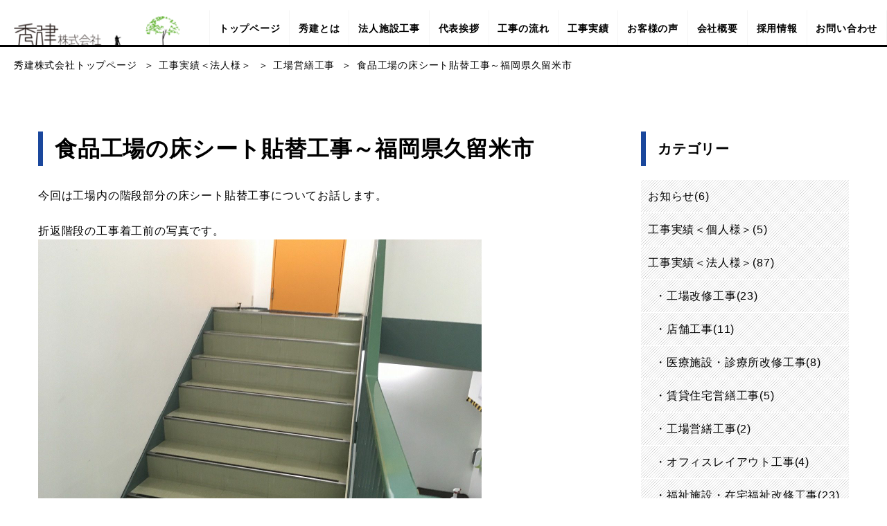

--- FILE ---
content_type: text/html; charset=UTF-8
request_url: https://shuken623.co.jp/2021/08/31/22/452/
body_size: 8141
content:
<!DOCTYPE html><html lang="ja"><head>  <script>(function(w,d,s,l,i){w[l]=w[l]||[];w[l].push({'gtm.start':
        new Date().getTime(),event:'gtm.js'});var f=d.getElementsByTagName(s)[0],
      j=d.createElement(s),dl=l!='dataLayer'?'&l='+l:'';j.async=true;j.src=
      'https://www.googletagmanager.com/gtm.js?id='+i+dl;f.parentNode.insertBefore(j,f);
    })(window,document,'script','dataLayer','GTM-MNH8RW3');</script> <link media="all" href="https://shuken623.co.jp/wp-content/cache/autoptimize/css/autoptimize_6f47be35da1fcf8ecc0eeb042fa44896.css" rel="stylesheet" /><title>食品工場の床シート貼替工事～福岡県久留米市 | 秀建株式会社（福岡）</title><meta charset="UTF-8"><meta name="format-detection" content="telephone=no"><meta name="viewport" content="width=device-width, initial-scale=1"><meta name="keywords" content="秀建株式会社"><meta name="description" content=""><meta name="format-detection" content="telephone=no"><meta name="theme-color" content="#0000fd"><meta name="msapplication-TileImage" content="https://shuken623.co.jp/wp-content/themes/shuken/assets/images/favicon/mstile-144x144.png"><link rel="icon" type="image/x-icon" href="https://shuken623.co.jp/wp-content/themes/shuken/assets/images/favicon/favicon.ico"><link rel="apple-touch-icon" sizes="180x180" href="https://shuken623.co.jp/wp-content/themes/shuken/assets/images/favicon/apple-touch-icon-180x180.png"><link rel="icon" type="image/png" sizes="192x192" href="https://shuken623.co.jp/wp-content/themes/shuken/assets/images/favicon/android-chrome-192x192.png">  <script type="application/ld+json" class="aioseop-schema">{"@context":"https://schema.org","@graph":[{"@type":"Organization","@id":"https://shuken623.co.jp/#organization","url":"https://shuken623.co.jp/","name":"秀建株式会社","sameAs":[]},{"@type":"WebSite","@id":"https://shuken623.co.jp/#website","url":"https://shuken623.co.jp/","name":"秀建株式会社","publisher":{"@id":"https://shuken623.co.jp/#organization"},"potentialAction":{"@type":"SearchAction","target":"https://shuken623.co.jp/?s={search_term_string}","query-input":"required name=search_term_string"}},{"@type":"WebPage","@id":"https://shuken623.co.jp/2021/08/31/22/452/#webpage","url":"https://shuken623.co.jp/2021/08/31/22/452/","inLanguage":"ja","name":"食品工場の床シート貼替工事～福岡県久留米市","isPartOf":{"@id":"https://shuken623.co.jp/#website"},"breadcrumb":{"@id":"https://shuken623.co.jp/2021/08/31/22/452/#breadcrumblist"},"datePublished":"2021-08-31T13:25:13+09:00","dateModified":"2021-11-05T02:09:01+09:00"},{"@type":"Article","@id":"https://shuken623.co.jp/2021/08/31/22/452/#article","isPartOf":{"@id":"https://shuken623.co.jp/2021/08/31/22/452/#webpage"},"author":{"@id":"https://shuken623.co.jp/author/h-mizota/#author"},"headline":"食品工場の床シート貼替工事～福岡県久留米市","datePublished":"2021-08-31T13:25:13+09:00","dateModified":"2021-11-05T02:09:01+09:00","commentCount":0,"mainEntityOfPage":{"@id":"https://shuken623.co.jp/2021/08/31/22/452/#webpage"},"publisher":{"@id":"https://shuken623.co.jp/#organization"},"articleSection":"工事実績＜法人様＞, 工場営繕工事"},{"@type":"Person","@id":"https://shuken623.co.jp/author/h-mizota/#author","name":"h-mizota","sameAs":[],"image":{"@type":"ImageObject","@id":"https://shuken623.co.jp/#personlogo","url":"https://secure.gravatar.com/avatar/b22c4936599ec7d4c9727a68a4723bc3?s=96&d=mm&r=g","width":96,"height":96,"caption":"h-mizota"}},{"@type":"BreadcrumbList","@id":"https://shuken623.co.jp/2021/08/31/22/452/#breadcrumblist","itemListElement":[{"@type":"ListItem","position":1,"item":{"@type":"WebPage","@id":"https://shuken623.co.jp/","url":"https://shuken623.co.jp/","name":"秀建株式会社（福岡）建築工事・塗装工事・防水工事"}},{"@type":"ListItem","position":2,"item":{"@type":"WebPage","@id":"https://shuken623.co.jp/2021/08/31/22/452/","url":"https://shuken623.co.jp/2021/08/31/22/452/","name":"食品工場の床シート貼替工事～福岡県久留米市"}}]}]}</script> <link rel="canonical" href="https://shuken623.co.jp/2021/08/31/22/452/" /><link rel='dns-prefetch' href='//yubinbango.github.io' /><link rel='dns-prefetch' href='//s.w.org' /> <script type="text/javascript">window._wpemojiSettings = {"baseUrl":"https:\/\/s.w.org\/images\/core\/emoji\/13.0.0\/72x72\/","ext":".png","svgUrl":"https:\/\/s.w.org\/images\/core\/emoji\/13.0.0\/svg\/","svgExt":".svg","source":{"concatemoji":"https:\/\/shuken623.co.jp\/wp-includes\/js\/wp-emoji-release.min.js?ver=5.5.17"}};
			!function(e,a,t){var n,r,o,i=a.createElement("canvas"),p=i.getContext&&i.getContext("2d");function s(e,t){var a=String.fromCharCode;p.clearRect(0,0,i.width,i.height),p.fillText(a.apply(this,e),0,0);e=i.toDataURL();return p.clearRect(0,0,i.width,i.height),p.fillText(a.apply(this,t),0,0),e===i.toDataURL()}function c(e){var t=a.createElement("script");t.src=e,t.defer=t.type="text/javascript",a.getElementsByTagName("head")[0].appendChild(t)}for(o=Array("flag","emoji"),t.supports={everything:!0,everythingExceptFlag:!0},r=0;r<o.length;r++)t.supports[o[r]]=function(e){if(!p||!p.fillText)return!1;switch(p.textBaseline="top",p.font="600 32px Arial",e){case"flag":return s([127987,65039,8205,9895,65039],[127987,65039,8203,9895,65039])?!1:!s([55356,56826,55356,56819],[55356,56826,8203,55356,56819])&&!s([55356,57332,56128,56423,56128,56418,56128,56421,56128,56430,56128,56423,56128,56447],[55356,57332,8203,56128,56423,8203,56128,56418,8203,56128,56421,8203,56128,56430,8203,56128,56423,8203,56128,56447]);case"emoji":return!s([55357,56424,8205,55356,57212],[55357,56424,8203,55356,57212])}return!1}(o[r]),t.supports.everything=t.supports.everything&&t.supports[o[r]],"flag"!==o[r]&&(t.supports.everythingExceptFlag=t.supports.everythingExceptFlag&&t.supports[o[r]]);t.supports.everythingExceptFlag=t.supports.everythingExceptFlag&&!t.supports.flag,t.DOMReady=!1,t.readyCallback=function(){t.DOMReady=!0},t.supports.everything||(n=function(){t.readyCallback()},a.addEventListener?(a.addEventListener("DOMContentLoaded",n,!1),e.addEventListener("load",n,!1)):(e.attachEvent("onload",n),a.attachEvent("onreadystatechange",function(){"complete"===a.readyState&&t.readyCallback()})),(n=t.source||{}).concatemoji?c(n.concatemoji):n.wpemoji&&n.twemoji&&(c(n.twemoji),c(n.wpemoji)))}(window,document,window._wpemojiSettings);</script> <script type='text/javascript' src='https://shuken623.co.jp/wp-includes/js/jquery/jquery.js?ver=1.12.4-wp' id='jquery-core-js'></script> <link rel="https://api.w.org/" href="https://shuken623.co.jp/wp-json/" /><link rel="alternate" type="application/json" href="https://shuken623.co.jp/wp-json/wp/v2/posts/452" /><link rel="EditURI" type="application/rsd+xml" title="RSD" href="https://shuken623.co.jp/xmlrpc.php?rsd" /><link rel="wlwmanifest" type="application/wlwmanifest+xml" href="https://shuken623.co.jp/wp-includes/wlwmanifest.xml" /><link rel='prev' title='医療福祉施設の中庭雨水処理工事③～福岡市' href='https://shuken623.co.jp/2021/08/26/23/449/' /><link rel='next' title='医療施設・病院の事務室 レイアウト変更工事～福岡市' href='https://shuken623.co.jp/2021/09/17/15/474/' /><meta name="generator" content="WordPress 5.5.17" /><link rel='shortlink' href='https://shuken623.co.jp/?p=452' /><link rel="alternate" type="application/json+oembed" href="https://shuken623.co.jp/wp-json/oembed/1.0/embed?url=https%3A%2F%2Fshuken623.co.jp%2F2021%2F08%2F31%2F22%2F452%2F" /><link rel="alternate" type="text/xml+oembed" href="https://shuken623.co.jp/wp-json/oembed/1.0/embed?url=https%3A%2F%2Fshuken623.co.jp%2F2021%2F08%2F31%2F22%2F452%2F&#038;format=xml" />  <script type="application/ld+json">{
    "@context": "https://schema.org",
    "@type": "BreadcrumbList",
    "itemListElement": [
        {
            "@type": "ListItem",
            "position": 1,
            "item": {
                "@id": "https://shuken623.co.jp",
                "name": "秀建株式会社トップページ"
            }
        },
        {
            "@type": "ListItem",
            "position": 2,
            "item": {
                "@id": "https://shuken623.co.jp/category/achieve_facility/",
                "name": "工事実績＜法人様＞"
            }
        },
        {
            "@type": "ListItem",
            "position": 3,
            "item": {
                "@id": "https://shuken623.co.jp/category/achieve_facility/factory/",
                "name": "工場営繕工事"
            }
        },
        {
            "@type": "ListItem",
            "position": 4,
            "item": {
                "@id": "https://shuken623.co.jp/2021/08/31/22/452/",
                "name": "食品工場の床シート貼替工事～福岡県久留米市"
            }
        }
    ]
}</script> </head><body id="news" class="single"> <noscript><iframe src="https://www.googletagmanager.com/ns.html?id=GTM-MNH8RW3"
 height="0" width="0" style="display:none;visibility:hidden"></iframe></noscript><header><div class="container"><h1 class="header_logo"> <a href="https://shuken623.co.jp"> <img src="https://shuken623.co.jp/wp-content/themes/shuken/assets/images/common/header_logo.png" alt="秀建株式会社"> </a></h1><div class="header_icons sp"> <a href="tel:0927758797"> <img src="https://shuken623.co.jp/wp-content/themes/shuken/assets/images/common/header_icon_tel.svg" alt="電話"><p>TEL</p> </a> <a id="nav_burgerIcon"><div class="burger"> <span></span> <span></span> <span></span></div><p class="when-close">menu</p><p class="when-open">close</p> </a></div><nav id="header_nav"><ul><li><a href="https://shuken623.co.jp/">トップページ</a></li><li><a href="https://shuken623.co.jp/about/">秀建とは</a></li><li><a href="https://shuken623.co.jp/facility/">法人施設工事</a></li><li><a href="https://shuken623.co.jp/greeting/">代表挨拶</a></li><li><a href="https://shuken623.co.jp/flow/">工事の流れ</a></li><li><a href="https://shuken623.co.jp/info/">工事実績</a></li><li><a href="https://shuken623.co.jp/voice/">お客様の声</a></li><li><a href="https://shuken623.co.jp/company/">会社概要</a></li><li><a href="https://shuken623.co.jp/recruit/">採用情報</a></li><li><a href="https://shuken623.co.jp/contact/">お問い合わせ</a></li></ul></nav></div></header><main><div class="breadcrumbsList container"><ol><li><a href="https://shuken623.co.jp">秀建株式会社トップページ</a></li><li><a href="https://shuken623.co.jp/category/achieve_facility/">工事実績＜法人様＞</a></li><li><a href="https://shuken623.co.jp/category/achieve_facility/factory/">工場営繕工事</a></li><li><a href="https://shuken623.co.jp/2021/08/31/22/452/">食品工場の床シート貼替工事～福岡県久留米市</a></li></ol></div><section class="news_contents"><div class="news_article"><h1><span>食品工場の床シート貼替工事～福岡県久留米市</span></h1><div class="news_content-txt"><p>今回は工場内の階段部分の床シート貼替工事についてお話します。</p><p>折返階段の工事着工前の写真です。<br /> <img loading="lazy" class="alignnone size-full wp-image-453 native-lazyload-js-fallback" src="https://shuken623.co.jp/wp-content/plugins/native-lazyload/assets/images/placeholder.svg" alt width="1280" height="960" data-src="https://shuken623.co.jp/wp-content/uploads/2021/08/IMG_9301-rotated.jpg" data-srcset="https://shuken623.co.jp/wp-content/uploads/2021/08/IMG_9301-rotated.jpg 1280w, https://shuken623.co.jp/wp-content/uploads/2021/08/IMG_9301-300x225.jpg 300w, https://shuken623.co.jp/wp-content/uploads/2021/08/IMG_9301-1024x768.jpg 1024w, https://shuken623.co.jp/wp-content/uploads/2021/08/IMG_9301-768x576.jpg 768w" data-sizes="(max-width: 1280px) 100vw, 1280px"/><noscript><img loading="lazy" loading="lazy" class="alignnone size-full wp-image-453" src="https://shuken623.co.jp/wp-content/uploads/2021/08/IMG_9301-rotated.jpg" alt="" width="1280" height="960" srcset="https://shuken623.co.jp/wp-content/uploads/2021/08/IMG_9301-rotated.jpg 1280w, https://shuken623.co.jp/wp-content/uploads/2021/08/IMG_9301-300x225.jpg 300w, https://shuken623.co.jp/wp-content/uploads/2021/08/IMG_9301-1024x768.jpg 1024w, https://shuken623.co.jp/wp-content/uploads/2021/08/IMG_9301-768x576.jpg 768w" sizes="(max-width: 1280px) 100vw, 1280px" /></noscript></p><p>直通階段の工事着工前の写真です。<br /> <img loading="lazy" class="alignnone size-full wp-image-455 native-lazyload-js-fallback" src="https://shuken623.co.jp/wp-content/plugins/native-lazyload/assets/images/placeholder.svg" alt width="1280" height="960" data-src="https://shuken623.co.jp/wp-content/uploads/2021/08/IMG_2499-rotated.jpg" data-srcset="https://shuken623.co.jp/wp-content/uploads/2021/08/IMG_2499-rotated.jpg 1280w, https://shuken623.co.jp/wp-content/uploads/2021/08/IMG_2499-300x225.jpg 300w, https://shuken623.co.jp/wp-content/uploads/2021/08/IMG_2499-1024x768.jpg 1024w, https://shuken623.co.jp/wp-content/uploads/2021/08/IMG_2499-768x576.jpg 768w" data-sizes="(max-width: 1280px) 100vw, 1280px"/><noscript><img loading="lazy" loading="lazy" class="alignnone size-full wp-image-455" src="https://shuken623.co.jp/wp-content/uploads/2021/08/IMG_2499-rotated.jpg" alt="" width="1280" height="960" srcset="https://shuken623.co.jp/wp-content/uploads/2021/08/IMG_2499-rotated.jpg 1280w, https://shuken623.co.jp/wp-content/uploads/2021/08/IMG_2499-300x225.jpg 300w, https://shuken623.co.jp/wp-content/uploads/2021/08/IMG_2499-1024x768.jpg 1024w, https://shuken623.co.jp/wp-content/uploads/2021/08/IMG_2499-768x576.jpg 768w" sizes="(max-width: 1280px) 100vw, 1280px" /></noscript></p><p>既存の塩ビタイルを撤去しているところです。下地が欠損している所は補修していきます。欠損の度合いによって補修方法も変わります。<br /> <img loading="lazy" class="alignnone size-full wp-image-458 native-lazyload-js-fallback" src="https://shuken623.co.jp/wp-content/plugins/native-lazyload/assets/images/placeholder.svg" alt width="1280" height="960" data-src="https://shuken623.co.jp/wp-content/uploads/2021/08/IMG_1155.jpg" data-srcset="https://shuken623.co.jp/wp-content/uploads/2021/08/IMG_1155.jpg 1280w, https://shuken623.co.jp/wp-content/uploads/2021/08/IMG_1155-300x225.jpg 300w, https://shuken623.co.jp/wp-content/uploads/2021/08/IMG_1155-1024x768.jpg 1024w, https://shuken623.co.jp/wp-content/uploads/2021/08/IMG_1155-768x576.jpg 768w" data-sizes="(max-width: 1280px) 100vw, 1280px"/><noscript><img loading="lazy" loading="lazy" class="alignnone size-full wp-image-458" src="https://shuken623.co.jp/wp-content/uploads/2021/08/IMG_1155.jpg" alt="" width="1280" height="960" srcset="https://shuken623.co.jp/wp-content/uploads/2021/08/IMG_1155.jpg 1280w, https://shuken623.co.jp/wp-content/uploads/2021/08/IMG_1155-300x225.jpg 300w, https://shuken623.co.jp/wp-content/uploads/2021/08/IMG_1155-1024x768.jpg 1024w, https://shuken623.co.jp/wp-content/uploads/2021/08/IMG_1155-768x576.jpg 768w" sizes="(max-width: 1280px) 100vw, 1280px" /></noscript></p><p>新しいシートを貼っているところです。階段部分の写真です。<br /> <img loading="lazy" class="alignnone size-full wp-image-457 native-lazyload-js-fallback" src="https://shuken623.co.jp/wp-content/plugins/native-lazyload/assets/images/placeholder.svg" alt width="1280" height="960" data-src="https://shuken623.co.jp/wp-content/uploads/2021/08/IMG_1156.jpg" data-srcset="https://shuken623.co.jp/wp-content/uploads/2021/08/IMG_1156.jpg 1280w, https://shuken623.co.jp/wp-content/uploads/2021/08/IMG_1156-300x225.jpg 300w, https://shuken623.co.jp/wp-content/uploads/2021/08/IMG_1156-1024x768.jpg 1024w, https://shuken623.co.jp/wp-content/uploads/2021/08/IMG_1156-768x576.jpg 768w" data-sizes="(max-width: 1280px) 100vw, 1280px"/><noscript><img loading="lazy" loading="lazy" class="alignnone size-full wp-image-457" src="https://shuken623.co.jp/wp-content/uploads/2021/08/IMG_1156.jpg" alt="" width="1280" height="960" srcset="https://shuken623.co.jp/wp-content/uploads/2021/08/IMG_1156.jpg 1280w, https://shuken623.co.jp/wp-content/uploads/2021/08/IMG_1156-300x225.jpg 300w, https://shuken623.co.jp/wp-content/uploads/2021/08/IMG_1156-1024x768.jpg 1024w, https://shuken623.co.jp/wp-content/uploads/2021/08/IMG_1156-768x576.jpg 768w" sizes="(max-width: 1280px) 100vw, 1280px" /></noscript></p><p>踊り場のシートを貼っているところです。<br /> <img loading="lazy" class="alignnone size-full wp-image-456 native-lazyload-js-fallback" src="https://shuken623.co.jp/wp-content/plugins/native-lazyload/assets/images/placeholder.svg" alt width="1280" height="960" data-src="https://shuken623.co.jp/wp-content/uploads/2021/08/IMG_1159.jpg" data-srcset="https://shuken623.co.jp/wp-content/uploads/2021/08/IMG_1159.jpg 1280w, https://shuken623.co.jp/wp-content/uploads/2021/08/IMG_1159-300x225.jpg 300w, https://shuken623.co.jp/wp-content/uploads/2021/08/IMG_1159-1024x768.jpg 1024w, https://shuken623.co.jp/wp-content/uploads/2021/08/IMG_1159-768x576.jpg 768w" data-sizes="(max-width: 1280px) 100vw, 1280px"/><noscript><img loading="lazy" loading="lazy" class="alignnone size-full wp-image-456" src="https://shuken623.co.jp/wp-content/uploads/2021/08/IMG_1159.jpg" alt="" width="1280" height="960" srcset="https://shuken623.co.jp/wp-content/uploads/2021/08/IMG_1159.jpg 1280w, https://shuken623.co.jp/wp-content/uploads/2021/08/IMG_1159-300x225.jpg 300w, https://shuken623.co.jp/wp-content/uploads/2021/08/IMG_1159-1024x768.jpg 1024w, https://shuken623.co.jp/wp-content/uploads/2021/08/IMG_1159-768x576.jpg 768w" sizes="(max-width: 1280px) 100vw, 1280px" /></noscript></p><p>折返階段の工事完了写真です。工場内で休みが取れないということで、この部分についてはお客様のご要望で撤去から完了まで一日で行いました。シート貼替工事の後に巾木や手摺の塗装を行ったのですが、この写真は塗装前の写真です。シートの貼替工事前に塗装を行うと、撤去する際に傷が付くおそれがあり、また一日で完了させなければならない工事でしたので塗装は後工事で行いました。<br /> <img loading="lazy" class="alignnone size-full wp-image-454 native-lazyload-js-fallback" src="https://shuken623.co.jp/wp-content/plugins/native-lazyload/assets/images/placeholder.svg" alt width="1280" height="960" data-src="https://shuken623.co.jp/wp-content/uploads/2021/08/IMG_4367-rotated.jpg" data-srcset="https://shuken623.co.jp/wp-content/uploads/2021/08/IMG_4367-rotated.jpg 1280w, https://shuken623.co.jp/wp-content/uploads/2021/08/IMG_4367-300x225.jpg 300w, https://shuken623.co.jp/wp-content/uploads/2021/08/IMG_4367-1024x768.jpg 1024w, https://shuken623.co.jp/wp-content/uploads/2021/08/IMG_4367-768x576.jpg 768w" data-sizes="(max-width: 1280px) 100vw, 1280px"/><noscript><img loading="lazy" loading="lazy" class="alignnone size-full wp-image-454" src="https://shuken623.co.jp/wp-content/uploads/2021/08/IMG_4367-rotated.jpg" alt="" width="1280" height="960" srcset="https://shuken623.co.jp/wp-content/uploads/2021/08/IMG_4367-rotated.jpg 1280w, https://shuken623.co.jp/wp-content/uploads/2021/08/IMG_4367-300x225.jpg 300w, https://shuken623.co.jp/wp-content/uploads/2021/08/IMG_4367-1024x768.jpg 1024w, https://shuken623.co.jp/wp-content/uploads/2021/08/IMG_4367-768x576.jpg 768w" sizes="(max-width: 1280px) 100vw, 1280px" /></noscript></p><p>直通階段の工事完了写真です。クロスの貼替については、階高が８メートル程あったので、足場を設置して工事を行いました。その際、照明器具と空調の取替も行いました。足場設置中も従業員の方々が通行出来るようにして工事を行いました。<br /> <img loading="lazy" class="alignnone size-full wp-image-459 native-lazyload-js-fallback" src="https://shuken623.co.jp/wp-content/plugins/native-lazyload/assets/images/placeholder.svg" alt width="1280" height="960" data-src="https://shuken623.co.jp/wp-content/up貼り替 loads/2021/08/IMG_0927.jpg" data-srcset="https://shuken623.co.jp/wp-content/uploads/2021/08/IMG_0927.jpg 1280w, https://shuken623.co.jp/wp-content/uploads/2021/08/IMG_0927-300x225.jpg 300w, https://shuken623.co.jp/wp-content/uploads/2021/08/IMG_0927-1024x768.jpg 1024w, https://shuken623.co.jp/wp-content/uploads/2021/08/IMG_0927-768x576.jpg 768w" data-sizes="(max-width: 1280px) 100vw, 1280px"/><noscript><img loading="lazy" loading="lazy" class="alignnone size-full wp-image-459" src="https://shuken623.co.jp/wp-content/up貼り替 loads/2021/08/IMG_0927.jpg" alt="" width="1280" height="960" srcset="https://shuken623.co.jp/wp-content/uploads/2021/08/IMG_0927.jpg 1280w, https://shuken623.co.jp/wp-content/uploads/2021/08/IMG_0927-300x225.jpg 300w, https://shuken623.co.jp/wp-content/uploads/2021/08/IMG_0927-1024x768.jpg 1024w, https://shuken623.co.jp/wp-content/uploads/2021/08/IMG_0927-768x576.jpg 768w" sizes="(max-width: 1280px) 100vw, 1280px" /></noscript></p><p>今回の工事についてですが、折返階段のシートはノーワックスタイプで耐抗菌性能の高いシートを選定しました。直通階段には、防滑系のシートを選定しました。目詰まりして掃除がしにくいという点がありますが、直通なので滑って転んでしまうと危険だということで、お客様とのお話合いでこのシートに決まりました。</p><div class='yarpp yarpp-related yarpp-related-website yarpp-template-list'><h3>関連記事</h3><ol><li><a href="https://shuken623.co.jp/2021/06/09/23/280/" rel="bookmark" title="介護福祉施設の外壁・防水改修工事④福岡県北九州市">介護福祉施設の外壁・防水改修工事④福岡県北九州市 </a><p style="font-size:12px;">ブログのアップ長らくお待たせしました。 劣化補修工事を行いました。 建物の劣化部分を目視や打診調査し補修していきます。劣化部分とは、コンクリートやタイル等のひび割れ、浮き、爆裂や欠損等の事です。 外壁の劣化の状況等により、補修方法の選定を行います。劣化の種類や数量、費用面や施主様の意向を考慮してご相......</p></li><li><a href="https://shuken623.co.jp/2021/08/26/23/449/" rel="bookmark" title="医療福祉施設の中庭雨水処理工事③～福岡市">医療福祉施設の中庭雨水処理工事③～福岡市 </a><p style="font-size:12px;">今回は水中ポンプの配管から工事完了までを説明します。 水中ポンプから屋上の屋根に配管を伸ばしている所です。 配管を屋上の屋根に伸ばしました。配管は美観を考え塗装しました。 升に落ち葉等が入らないように編み目状の金網で周囲を覆い、扉を設けて点検出来るようにしました。 完了しました。...</p></li><li><a href="https://shuken623.co.jp/2021/09/17/15/474/" rel="bookmark" title="医療施設・病院の事務室 レイアウト変更工事～福岡市">医療施設・病院の事務室 レイアウト変更工事～福岡市 </a><p style="font-size:12px;">今回は、ユニットバス付休憩室から事務室へのレイアウト変更工事についてお話していきます。 着工前の写真です。 解体中の写真です。ユニットバスや壁の解体を行っています。 ユニットバスだった所の床をモルタルで均しています。ユニットバスの床は排水のために少し下がっているので、高さを揃えるためにモルタルで平ら......</p></li><li><a href="https://shuken623.co.jp/2021/11/28/22/670/" rel="bookmark" title="食品工場の床面積拡張工事③～佐賀県">食品工場の床面積拡張工事③～佐賀県 </a><p style="font-size:12px;">今回はドックシェルターの設置工事についてお話していきます。ドックシェルターとは、トラックやコンテナが冷凍・冷蔵、食品、精密機器等の工場や倉庫等に入庫する際に、搬入口と荷台のす隙間を埋める装置のことです。ドックシェルターによって、外気の影響を抑え風雨や粉塵等の侵入を防ぎ工場内をクリーンな環境に保つこと......</p></li></ol></div></div><div class="info"> <time class="info-time">2021年8月31日</time> <span class="info-cat"><a href="https://shuken623.co.jp/category/achieve_facility/">工事実績＜法人様＞</a> | <a href="https://shuken623.co.jp/category/achieve_facility/factory/">工場営繕工事</a></span></div> <a class="button_blue_arrow" href="https://shuken623.co.jp/info/">一覧に戻る</a></div><aside><h4><span>カテゴリー</span></h4><ul><li><a href="https://shuken623.co.jp/category/info">お知らせ(6)</a></li><li><a href="https://shuken623.co.jp/category/achieve_individual">工事実績＜個人様＞(5)</a></li><li><a href="https://shuken623.co.jp/category/achieve_facility">工事実績＜法人様＞(87)</a></li><li><a href="https://shuken623.co.jp/category/achieve_facility/%e5%b7%a5%e5%a0%b4%e6%94%b9%e4%bf%ae%e5%b7%a5%e4%ba%8b" style="padding-left: 20px;">・工場改修工事(23)</a></li><li><a href="https://shuken623.co.jp/category/achieve_facility/%e5%ba%97%e8%88%97%e5%b7%a5%e4%ba%8b" style="padding-left: 20px;">・店舗工事(11)</a></li><li><a href="https://shuken623.co.jp/category/achieve_facility/hospital" style="padding-left: 20px;">・医療施設・診療所改修工事(8)</a></li><li><a href="https://shuken623.co.jp/category/achieve_facility/rental-housing" style="padding-left: 20px;">・賃貸住宅営繕工事(5)</a></li><li><a href="https://shuken623.co.jp/category/achieve_facility/factory" style="padding-left: 20px;">・工場営繕工事(2)</a></li><li><a href="https://shuken623.co.jp/category/achieve_facility/office" style="padding-left: 20px;">・オフィスレイアウト工事(4)</a></li><li><a href="https://shuken623.co.jp/category/achieve_facility/welfare" style="padding-left: 20px;">・福祉施設・在宅福祉改修工事(23)</a></li><li><a href="https://shuken623.co.jp/category/achieve_facility/large-repair" style="padding-left: 20px;">・大規模修繕工事(10)</a></li><li><a href="https://shuken623.co.jp/category/achieve_facility/toilet" style="padding-left: 20px;">・トイレ改修工事(5)</a></li><li><a href="https://shuken623.co.jp/category/achieve_facility/etc" style="padding-left: 20px;">・その他工事(2)</a></li></ul><h4><span>月間アーカイブ</span></h4><ul class="sidebar-list"><li class='info_sidebar-list-item'><a href='https://shuken623.co.jp/2025/09/'>2025年9月&nbsp;(1)</a></li><li class='info_sidebar-list-item'><a href='https://shuken623.co.jp/2025/05/'>2025年5月&nbsp;(1)</a></li><li class='info_sidebar-list-item'><a href='https://shuken623.co.jp/2024/12/'>2024年12月&nbsp;(1)</a></li><li class='info_sidebar-list-item'><a href='https://shuken623.co.jp/2024/10/'>2024年10月&nbsp;(2)</a></li><li class='info_sidebar-list-item'><a href='https://shuken623.co.jp/2024/05/'>2024年5月&nbsp;(1)</a></li><li class='info_sidebar-list-item'><a href='https://shuken623.co.jp/2024/02/'>2024年2月&nbsp;(1)</a></li><li class='info_sidebar-list-item'><a href='https://shuken623.co.jp/2024/01/'>2024年1月&nbsp;(1)</a></li><li class='info_sidebar-list-item'><a href='https://shuken623.co.jp/2023/11/'>2023年11月&nbsp;(1)</a></li><li class='info_sidebar-list-item'><a href='https://shuken623.co.jp/2023/09/'>2023年9月&nbsp;(2)</a></li><li class='info_sidebar-list-item'><a href='https://shuken623.co.jp/2022/12/'>2022年12月&nbsp;(4)</a></li><li class='info_sidebar-list-item'><a href='https://shuken623.co.jp/2022/11/'>2022年11月&nbsp;(4)</a></li><li class='info_sidebar-list-item'><a href='https://shuken623.co.jp/2022/10/'>2022年10月&nbsp;(4)</a></li><li class='info_sidebar-list-item'><a href='https://shuken623.co.jp/2022/09/'>2022年9月&nbsp;(4)</a></li><li class='info_sidebar-list-item'><a href='https://shuken623.co.jp/2022/08/'>2022年8月&nbsp;(4)</a></li><li class='info_sidebar-list-item'><a href='https://shuken623.co.jp/2022/07/'>2022年7月&nbsp;(4)</a></li><li class='info_sidebar-list-item'><a href='https://shuken623.co.jp/2022/06/'>2022年6月&nbsp;(4)</a></li><li class='info_sidebar-list-item'><a href='https://shuken623.co.jp/2022/05/'>2022年5月&nbsp;(4)</a></li><li class='info_sidebar-list-item'><a href='https://shuken623.co.jp/2022/04/'>2022年4月&nbsp;(4)</a></li><li class='info_sidebar-list-item'><a href='https://shuken623.co.jp/2022/03/'>2022年3月&nbsp;(4)</a></li><li class='info_sidebar-list-item'><a href='https://shuken623.co.jp/2022/02/'>2022年2月&nbsp;(1)</a></li><li class='info_sidebar-list-item'><a href='https://shuken623.co.jp/2022/01/'>2022年1月&nbsp;(4)</a></li><li class='info_sidebar-list-item'><a href='https://shuken623.co.jp/2021/12/'>2021年12月&nbsp;(4)</a></li><li class='info_sidebar-list-item'><a href='https://shuken623.co.jp/2021/11/'>2021年11月&nbsp;(4)</a></li><li class='info_sidebar-list-item'><a href='https://shuken623.co.jp/2021/10/'>2021年10月&nbsp;(4)</a></li><li class='info_sidebar-list-item'><a href='https://shuken623.co.jp/2021/09/'>2021年9月&nbsp;(4)</a></li><li class='info_sidebar-list-item'><a href='https://shuken623.co.jp/2021/08/'>2021年8月&nbsp;(4)</a></li><li class='info_sidebar-list-item'><a href='https://shuken623.co.jp/2021/07/'>2021年7月&nbsp;(4)</a></li><li class='info_sidebar-list-item'><a href='https://shuken623.co.jp/2021/06/'>2021年6月&nbsp;(4)</a></li><li class='info_sidebar-list-item'><a href='https://shuken623.co.jp/2021/05/'>2021年5月&nbsp;(1)</a></li><li class='info_sidebar-list-item'><a href='https://shuken623.co.jp/2021/04/'>2021年4月&nbsp;(3)</a></li><li class='info_sidebar-list-item'><a href='https://shuken623.co.jp/2021/03/'>2021年3月&nbsp;(1)</a></li><li class='info_sidebar-list-item'><a href='https://shuken623.co.jp/2021/02/'>2021年2月&nbsp;(1)</a></li><li class='info_sidebar-list-item'><a href='https://shuken623.co.jp/2021/01/'>2021年1月&nbsp;(3)</a></li><li class='info_sidebar-list-item'><a href='https://shuken623.co.jp/2020/12/'>2020年12月&nbsp;(3)</a></li></ul></aside></section></main><footer><div class="footer_map"> <iframe src="https://www.google.com/maps/embed?pb=!1m18!1m12!1m3!1d3324.860905546659!2d130.45439021520195!3d33.55699008074357!2m3!1f0!2f0!3f0!3m2!1i1024!2i768!4f13.1!3m3!1m2!1s0x35419061f7a891dd%3A0x8598baa2c6a8d142!2z56eA5bu65qCq5byP5Lya56S-!5e0!3m2!1sja!2sjp!4v1594964463268!5m2!1sja!2sjp" width="100%" height="440" frameborder="0" style="border:0;" allowfullscreen="" aria-hidden="false" tabindex="0"></iframe></div><div class="footer_menu"><div class="container"><div class="footer_about"><figure> <img src="https://shuken623.co.jp/wp-content/themes/shuken/assets/images/common/footer_sign.png" alt="秀建株式会社 ロゴ"></figure> <address> <span class="footer_about-name">秀建株式会社</span><br> 〒812-0888<br> 福岡県福岡市博多区板付<wbr>7丁目8-12<br> TEL:092-775-8797<br> FAX:092-517-9148<br> 建設業許可番号：<br> 福岡県知事　許可（ 般- 4 ） 第　115713号<br> 適格請求書発行事業者登録番号：<br> T8290001078339 </address></div><nav class="footer_siteMap"><ul class="footer_siteMap_list"><li><a href="https://shuken623.co.jp/">トップページ</a></li><li><a href="https://shuken623.co.jp/about/">秀建とは</a></li><li><a href="https://shuken623.co.jp/greeting/">代表挨拶</a></li><li><a href="https://shuken623.co.jp/flow/">工事の流れ</a></li><li><a href="https://shuken623.co.jp/voice/">お客様の声</a></li><li><a href="https://shuken623.co.jp/company/">会社概要</a></li></ul><ul class="footer_siteMap_list"><li><a href="https://shuken623.co.jp/facility/">法人施設工事</a></li><li class="footer_siteMap_list_sub"><ul><li><a href="https://shuken623.co.jp/hospital/">病院改修・大規模修繕工事</a></li><li><a href="https://shuken623.co.jp/nursery/">保育施設新設・改修工事</a></li><li><a href="https://shuken623.co.jp/rental-housing/">賃貸住宅営繕工事</a></li><li><a href="https://shuken623.co.jp/factory/">工場営繕工事</a></li><li><a href="https://shuken623.co.jp/office/">オフィスレイアウト工事</a></li><li><a href="https://shuken623.co.jp/welfare/">福祉施設・在宅福祉改修工事</a></li></ul></li></ul><ul class="footer_siteMap_list"><li class="footer_siteMap_list_sub"><ul><li><a href="https://shuken623.co.jp/large-repair/">大規模修繕工事</a></li><li><a href="https://shuken623.co.jp/renovation/">内部改修工事</a></li><li><a href="https://shuken623.co.jp/toilet/">トイレ改修工事</a></li><li><a href="https://shuken623.co.jp/bathroom/">浴室・脱衣室改修工事</a></li><li><a href="https://shuken623.co.jp/internal-painting/">内部、鉄部塗装工事</a></li><li><a href="https://shuken623.co.jp/etc/">その他工事</a></li></ul></li></ul><ul class="footer_siteMap_list"><li><a href="https://shuken623.co.jp/privacy/">個人情報保護方針</a></li><li><a href="https://shuken623.co.jp/contact/">お問い合わせ</a></li><li><a href="https://shuken623.co.jp/info/">お知らせ・工事実績</a></li></ul></nav></div><div class="copyright">COPYRIGHT 2019 SHUKEN.CO.LTD.,ALLRIGHTS RESERVED.</div></div></footer><script type="text/javascript">( function() {
	var nativeLazyloadInitialize = function() {
		var lazyElements, script;
		if ( 'loading' in HTMLImageElement.prototype ) {
			lazyElements = [].slice.call( document.querySelectorAll( '.native-lazyload-js-fallback' ) );
			lazyElements.forEach( function( element ) {
				if ( ! element.dataset.src ) {
					return;
				}
				element.src = element.dataset.src;
				delete element.dataset.src;
				if ( element.dataset.srcset ) {
					element.srcset = element.dataset.srcset;
					delete element.dataset.srcset;
				}
				if ( element.dataset.sizes ) {
					element.sizes = element.dataset.sizes;
					delete element.dataset.sizes;
				}
				element.classList.remove( 'native-lazyload-js-fallback' );
			} );
		} else if ( ! document.querySelector( 'script#native-lazyload-fallback' ) ) {
			script = document.createElement( 'script' );
			script.id = 'native-lazyload-fallback';
			script.type = 'text/javascript';
			script.src = 'https://shuken623.co.jp/wp-content/plugins/native-lazyload/assets/js/lazyload.js';
			script.defer = true;
			document.body.appendChild( script );
		}
	};
	if ( document.readyState === 'complete' || document.readyState === 'interactive' ) {
		nativeLazyloadInitialize();
	} else {
		window.addEventListener( 'DOMContentLoaded', nativeLazyloadInitialize );
	}
}() );</script> <script type='text/javascript' src='https://yubinbango.github.io/yubinbango/yubinbango.js' id='yubinbango-js'></script> <script type='text/javascript' id='contact-form-7-js-extra'>var wpcf7 = {"apiSettings":{"root":"https:\/\/shuken623.co.jp\/wp-json\/contact-form-7\/v1","namespace":"contact-form-7\/v1"}};</script> <script defer src="https://shuken623.co.jp/wp-content/cache/autoptimize/js/autoptimize_b8ebe5c7569c7db223dc596b7e5ab197.js"></script></body></html>

--- FILE ---
content_type: text/css
request_url: https://shuken623.co.jp/wp-content/cache/autoptimize/css/autoptimize_6f47be35da1fcf8ecc0eeb042fa44896.css
body_size: 19522
content:
img.wp-smiley,img.emoji{display:inline !important;border:none !important;box-shadow:none !important;height:1em !important;width:1em !important;margin:0 .07em !important;vertical-align:-.1em !important;background:0 0 !important;padding:0 !important}
:root{--wp-admin-theme-color:#007cba;--wp-admin-theme-color-darker-10:#006ba1;--wp-admin-theme-color-darker-20:#005a87}#start-resizable-editor-section{display:none}.wp-block-audio figcaption{margin-top:.5em;margin-bottom:1em}.wp-block-audio audio{width:100%;min-width:300px}.wp-block-button__link{color:#fff;background-color:#32373c;border:none;border-radius:28px;box-shadow:none;cursor:pointer;display:inline-block;font-size:18px;padding:12px 24px;text-align:center;text-decoration:none;overflow-wrap:break-word}.wp-block-button__link:active,.wp-block-button__link:focus,.wp-block-button__link:hover,.wp-block-button__link:visited{color:#fff}.wp-block-button__link.aligncenter{text-align:center}.wp-block-button__link.alignright{text-align:right}.wp-block-button.is-style-squared,.wp-block-button__link.wp-block-button.is-style-squared{border-radius:0}.wp-block-button.no-border-radius,.wp-block-button__link.no-border-radius{border-radius:0!important}.is-style-outline .wp-block-button__link,.wp-block-button__link.is-style-outline{color:#32373c;background-color:transparent;border:2px solid}.wp-block-buttons .wp-block-button{display:inline-block;margin-right:8px;margin-bottom:8px}.wp-block-buttons .wp-block-button:last-child{margin-right:0}.wp-block-buttons.alignright .wp-block-button{margin-right:0;margin-left:8px}.wp-block-buttons.alignright .wp-block-button:first-child{margin-left:0}.wp-block-buttons.alignleft .wp-block-button{margin-left:0;margin-right:8px}.wp-block-buttons.alignleft .wp-block-button:last-child{margin-right:0}.wp-block-button.aligncenter,.wp-block-buttons.aligncenter,.wp-block-calendar{text-align:center}.wp-block-calendar tbody td,.wp-block-calendar th{padding:4px;border:1px solid #ddd}.wp-block-calendar tfoot td{border:none}.wp-block-calendar table{width:100%;border-collapse:collapse;font-family:-apple-system,BlinkMacSystemFont,Segoe UI,Roboto,Oxygen-Sans,Ubuntu,Cantarell,Helvetica Neue,sans-serif}.wp-block-calendar table th{font-weight:400;background:#ddd}.wp-block-calendar a{text-decoration:underline}.wp-block-calendar tfoot a{color:#007cba;color:var(--wp-admin-theme-color)}.wp-block-calendar table caption,.wp-block-calendar table tbody{color:#40464d}.wp-block-categories.alignleft{margin-right:2em}.wp-block-categories.alignright{margin-left:2em}.wp-block-columns{display:flex;margin-bottom:28px;flex-wrap:wrap}@media (min-width:782px){.wp-block-columns{flex-wrap:nowrap}}.wp-block-columns.has-background{padding:20px 38px}.wp-block-column{flex-grow:1;min-width:0;word-break:break-word;overflow-wrap:break-word}@media (max-width:599px){.wp-block-column{flex-basis:100%!important}}@media (min-width:600px) and (max-width:781px){.wp-block-column{flex-basis:calc(50% - 16px)!important;flex-grow:0}.wp-block-column:nth-child(2n){margin-left:32px}}@media (min-width:782px){.wp-block-column{flex-basis:0;flex-grow:1}.wp-block-column[style*=flex-basis]{flex-grow:0}.wp-block-column:not(:first-child){margin-left:32px}}.wp-block-columns.are-vertically-aligned-top{align-items:flex-start}.wp-block-columns.are-vertically-aligned-center{align-items:center}.wp-block-columns.are-vertically-aligned-bottom{align-items:flex-end}.wp-block-column.is-vertically-aligned-top{align-self:flex-start}.wp-block-column.is-vertically-aligned-center{-ms-grid-row-align:center;align-self:center}.wp-block-column.is-vertically-aligned-bottom{align-self:flex-end}.wp-block-column.is-vertically-aligned-bottom,.wp-block-column.is-vertically-aligned-center,.wp-block-column.is-vertically-aligned-top{width:100%}.wp-block-cover,.wp-block-cover-image{position:relative;background-size:cover;background-position:50%;min-height:430px;height:100%;width:100%;display:flex;justify-content:center;align-items:center;padding:16px}.wp-block-cover-image.has-parallax,.wp-block-cover.has-parallax{background-attachment:fixed}@supports (-webkit-overflow-scrolling:touch){.wp-block-cover-image.has-parallax,.wp-block-cover.has-parallax{background-attachment:scroll}}@media (prefers-reduced-motion:reduce){.wp-block-cover-image.has-parallax,.wp-block-cover.has-parallax{background-attachment:scroll}}.wp-block-cover-image.has-background-dim,.wp-block-cover.has-background-dim{background-color:#000}.wp-block-cover-image.has-background-dim:before,.wp-block-cover.has-background-dim:before{content:"";background-color:inherit}.wp-block-cover-image.has-background-dim:not(.has-background-gradient):before,.wp-block-cover-image .wp-block-cover__gradient-background,.wp-block-cover.has-background-dim:not(.has-background-gradient):before,.wp-block-cover .wp-block-cover__gradient-background{position:absolute;top:0;left:0;bottom:0;right:0;z-index:1}.wp-block-cover-image.has-background-dim:not(.has-background-gradient):before,.wp-block-cover-image .wp-block-cover__gradient-background,.wp-block-cover.has-background-dim:not(.has-background-gradient):before,.wp-block-cover .wp-block-cover__gradient-background{opacity:.5}.wp-block-cover-image.has-background-dim.has-background-dim-10:not(.has-background-gradient):before,.wp-block-cover.has-background-dim.has-background-dim-10:not(.has-background-gradient):before{opacity:.1}.wp-block-cover-image.has-background-dim.has-background-dim-10 .wp-block-cover__gradient-background,.wp-block-cover.has-background-dim.has-background-dim-10 .wp-block-cover__gradient-background{opacity:.1}.wp-block-cover-image.has-background-dim.has-background-dim-20:not(.has-background-gradient):before,.wp-block-cover.has-background-dim.has-background-dim-20:not(.has-background-gradient):before{opacity:.2}.wp-block-cover-image.has-background-dim.has-background-dim-20 .wp-block-cover__gradient-background,.wp-block-cover.has-background-dim.has-background-dim-20 .wp-block-cover__gradient-background{opacity:.2}.wp-block-cover-image.has-background-dim.has-background-dim-30:not(.has-background-gradient):before,.wp-block-cover.has-background-dim.has-background-dim-30:not(.has-background-gradient):before{opacity:.3}.wp-block-cover-image.has-background-dim.has-background-dim-30 .wp-block-cover__gradient-background,.wp-block-cover.has-background-dim.has-background-dim-30 .wp-block-cover__gradient-background{opacity:.3}.wp-block-cover-image.has-background-dim.has-background-dim-40:not(.has-background-gradient):before,.wp-block-cover.has-background-dim.has-background-dim-40:not(.has-background-gradient):before{opacity:.4}.wp-block-cover-image.has-background-dim.has-background-dim-40 .wp-block-cover__gradient-background,.wp-block-cover.has-background-dim.has-background-dim-40 .wp-block-cover__gradient-background{opacity:.4}.wp-block-cover-image.has-background-dim.has-background-dim-50:not(.has-background-gradient):before,.wp-block-cover.has-background-dim.has-background-dim-50:not(.has-background-gradient):before{opacity:.5}.wp-block-cover-image.has-background-dim.has-background-dim-50 .wp-block-cover__gradient-background,.wp-block-cover.has-background-dim.has-background-dim-50 .wp-block-cover__gradient-background{opacity:.5}.wp-block-cover-image.has-background-dim.has-background-dim-60:not(.has-background-gradient):before,.wp-block-cover.has-background-dim.has-background-dim-60:not(.has-background-gradient):before{opacity:.6}.wp-block-cover-image.has-background-dim.has-background-dim-60 .wp-block-cover__gradient-background,.wp-block-cover.has-background-dim.has-background-dim-60 .wp-block-cover__gradient-background{opacity:.6}.wp-block-cover-image.has-background-dim.has-background-dim-70:not(.has-background-gradient):before,.wp-block-cover.has-background-dim.has-background-dim-70:not(.has-background-gradient):before{opacity:.7}.wp-block-cover-image.has-background-dim.has-background-dim-70 .wp-block-cover__gradient-background,.wp-block-cover.has-background-dim.has-background-dim-70 .wp-block-cover__gradient-background{opacity:.7}.wp-block-cover-image.has-background-dim.has-background-dim-80:not(.has-background-gradient):before,.wp-block-cover.has-background-dim.has-background-dim-80:not(.has-background-gradient):before{opacity:.8}.wp-block-cover-image.has-background-dim.has-background-dim-80 .wp-block-cover__gradient-background,.wp-block-cover.has-background-dim.has-background-dim-80 .wp-block-cover__gradient-background{opacity:.8}.wp-block-cover-image.has-background-dim.has-background-dim-90:not(.has-background-gradient):before,.wp-block-cover.has-background-dim.has-background-dim-90:not(.has-background-gradient):before{opacity:.9}.wp-block-cover-image.has-background-dim.has-background-dim-90 .wp-block-cover__gradient-background,.wp-block-cover.has-background-dim.has-background-dim-90 .wp-block-cover__gradient-background{opacity:.9}.wp-block-cover-image.has-background-dim.has-background-dim-100:not(.has-background-gradient):before,.wp-block-cover.has-background-dim.has-background-dim-100:not(.has-background-gradient):before{opacity:1}.wp-block-cover-image.has-background-dim.has-background-dim-100 .wp-block-cover__gradient-background,.wp-block-cover.has-background-dim.has-background-dim-100 .wp-block-cover__gradient-background{opacity:1}.wp-block-cover-image.alignleft,.wp-block-cover-image.alignright,.wp-block-cover.alignleft,.wp-block-cover.alignright{max-width:290px;width:100%}.wp-block-cover-image:after,.wp-block-cover:after{display:block;content:"";font-size:0;min-height:inherit}@supports ((position:-webkit-sticky) or (position:sticky)){.wp-block-cover-image:after,.wp-block-cover:after{content:none}}.wp-block-cover-image.aligncenter,.wp-block-cover-image.alignleft,.wp-block-cover-image.alignright,.wp-block-cover.aligncenter,.wp-block-cover.alignleft,.wp-block-cover.alignright{display:flex}.wp-block-cover-image .wp-block-cover__inner-container,.wp-block-cover .wp-block-cover__inner-container{width:calc(100% - 70px);z-index:1;color:#fff}.wp-block-cover-image .wp-block-subhead:not(.has-text-color),.wp-block-cover-image h1:not(.has-text-color),.wp-block-cover-image h2:not(.has-text-color),.wp-block-cover-image h3:not(.has-text-color),.wp-block-cover-image h4:not(.has-text-color),.wp-block-cover-image h5:not(.has-text-color),.wp-block-cover-image h6:not(.has-text-color),.wp-block-cover-image p:not(.has-text-color),.wp-block-cover .wp-block-subhead:not(.has-text-color),.wp-block-cover h1:not(.has-text-color),.wp-block-cover h2:not(.has-text-color),.wp-block-cover h3:not(.has-text-color),.wp-block-cover h4:not(.has-text-color),.wp-block-cover h5:not(.has-text-color),.wp-block-cover h6:not(.has-text-color),.wp-block-cover p:not(.has-text-color){color:inherit}.wp-block-cover-image.is-position-top-left,.wp-block-cover.is-position-top-left{align-items:flex-start;justify-content:flex-start}.wp-block-cover-image.is-position-top-center,.wp-block-cover.is-position-top-center{align-items:flex-start;justify-content:center}.wp-block-cover-image.is-position-top-right,.wp-block-cover.is-position-top-right{align-items:flex-start;justify-content:flex-end}.wp-block-cover-image.is-position-center-left,.wp-block-cover.is-position-center-left{align-items:center;justify-content:flex-start}.wp-block-cover-image.is-position-center-center,.wp-block-cover.is-position-center-center{align-items:center;justify-content:center}.wp-block-cover-image.is-position-center-right,.wp-block-cover.is-position-center-right{align-items:center;justify-content:flex-end}.wp-block-cover-image.is-position-bottom-left,.wp-block-cover.is-position-bottom-left{align-items:flex-end;justify-content:flex-start}.wp-block-cover-image.is-position-bottom-center,.wp-block-cover.is-position-bottom-center{align-items:flex-end;justify-content:center}.wp-block-cover-image.is-position-bottom-right,.wp-block-cover.is-position-bottom-right{align-items:flex-end;justify-content:flex-end}.wp-block-cover-image.has-custom-content-position.has-custom-content-position .wp-block-cover__inner-container,.wp-block-cover.has-custom-content-position.has-custom-content-position .wp-block-cover__inner-container{margin:0;width:auto}.wp-block-cover__video-background{position:absolute;top:50%;left:50%;transform:translateX(-50%) translateY(-50%);width:100%;height:100%;z-index:0;object-fit:cover}.wp-block-cover-image-text,.wp-block-cover-text,section.wp-block-cover-image h2{color:#fff}.wp-block-cover-image-text a,.wp-block-cover-image-text a:active,.wp-block-cover-image-text a:focus,.wp-block-cover-image-text a:hover,.wp-block-cover-text a,.wp-block-cover-text a:active,.wp-block-cover-text a:focus,.wp-block-cover-text a:hover,section.wp-block-cover-image h2 a,section.wp-block-cover-image h2 a:active,section.wp-block-cover-image h2 a:focus,section.wp-block-cover-image h2 a:hover{color:#fff}.wp-block-cover-image .wp-block-cover.has-left-content{justify-content:flex-start}.wp-block-cover-image .wp-block-cover.has-right-content{justify-content:flex-end}.wp-block-cover-image.has-left-content .wp-block-cover-image-text,.wp-block-cover.has-left-content .wp-block-cover-text,section.wp-block-cover-image.has-left-content>h2{margin-left:0;text-align:left}.wp-block-cover-image.has-right-content .wp-block-cover-image-text,.wp-block-cover.has-right-content .wp-block-cover-text,section.wp-block-cover-image.has-right-content>h2{margin-right:0;text-align:right}.wp-block-cover-image .wp-block-cover-image-text,.wp-block-cover .wp-block-cover-text,section.wp-block-cover-image>h2{font-size:2em;line-height:1.25;z-index:1;margin-bottom:0;max-width:580px;padding:14px;text-align:center}.wp-block-embed.alignleft,.wp-block-embed.alignright,.wp-block[data-align=left]>[data-type^=core-embed],.wp-block[data-align=right]>[data-type^=core-embed]{max-width:360px;width:100%}.wp-block-embed.alignleft .wp-block-embed__wrapper,.wp-block-embed.alignright .wp-block-embed__wrapper,.wp-block[data-align=left]>[data-type^=core-embed] .wp-block-embed__wrapper,.wp-block[data-align=right]>[data-type^=core-embed] .wp-block-embed__wrapper{min-width:280px}.wp-block-embed{margin-bottom:1em}.wp-block-embed figcaption{margin-top:.5em;margin-bottom:1em}.wp-block-embed iframe{max-width:100%}.wp-block-embed__wrapper{position:relative}.wp-embed-responsive .wp-has-aspect-ratio .wp-block-embed__wrapper:before{content:"";display:block;padding-top:50%}.wp-embed-responsive .wp-has-aspect-ratio iframe{position:absolute;top:0;right:0;bottom:0;left:0;height:100%;width:100%}.wp-embed-responsive .wp-embed-aspect-21-9 .wp-block-embed__wrapper:before{padding-top:42.85%}.wp-embed-responsive .wp-embed-aspect-18-9 .wp-block-embed__wrapper:before{padding-top:50%}.wp-embed-responsive .wp-embed-aspect-16-9 .wp-block-embed__wrapper:before{padding-top:56.25%}.wp-embed-responsive .wp-embed-aspect-4-3 .wp-block-embed__wrapper:before{padding-top:75%}.wp-embed-responsive .wp-embed-aspect-1-1 .wp-block-embed__wrapper:before{padding-top:100%}.wp-embed-responsive .wp-embed-aspect-9-6 .wp-block-embed__wrapper:before{padding-top:66.66%}.wp-embed-responsive .wp-embed-aspect-1-2 .wp-block-embed__wrapper:before{padding-top:200%}.wp-block-file{margin-bottom:1.5em}.wp-block-file.aligncenter{text-align:center}.wp-block-file.alignright{text-align:right}.wp-block-file .wp-block-file__button{background:#32373c;border-radius:2em;color:#fff;font-size:13px;padding:.5em 1em}.wp-block-file a.wp-block-file__button{text-decoration:none}.wp-block-file a.wp-block-file__button:active,.wp-block-file a.wp-block-file__button:focus,.wp-block-file a.wp-block-file__button:hover,.wp-block-file a.wp-block-file__button:visited{box-shadow:none;color:#fff;opacity:.85;text-decoration:none}.wp-block-file *+.wp-block-file__button{margin-left:.75em}.blocks-gallery-grid,.wp-block-gallery{display:flex;flex-wrap:wrap;list-style-type:none;padding:0;margin:0}.blocks-gallery-grid .blocks-gallery-image,.blocks-gallery-grid .blocks-gallery-item,.wp-block-gallery .blocks-gallery-image,.wp-block-gallery .blocks-gallery-item{margin:0 16px 16px 0;display:flex;flex-grow:1;flex-direction:column;justify-content:center;position:relative}.blocks-gallery-grid .blocks-gallery-image figure,.blocks-gallery-grid .blocks-gallery-item figure,.wp-block-gallery .blocks-gallery-image figure,.wp-block-gallery .blocks-gallery-item figure{margin:0;height:100%}@supports ((position:-webkit-sticky) or (position:sticky)){.blocks-gallery-grid .blocks-gallery-image figure,.blocks-gallery-grid .blocks-gallery-item figure,.wp-block-gallery .blocks-gallery-image figure,.wp-block-gallery .blocks-gallery-item figure{display:flex;align-items:flex-end;justify-content:flex-start}}.blocks-gallery-grid .blocks-gallery-image img,.blocks-gallery-grid .blocks-gallery-item img,.wp-block-gallery .blocks-gallery-image img,.wp-block-gallery .blocks-gallery-item img{display:block;max-width:100%;height:auto;width:100%}@supports ((position:-webkit-sticky) or (position:sticky)){.blocks-gallery-grid .blocks-gallery-image img,.blocks-gallery-grid .blocks-gallery-item img,.wp-block-gallery .blocks-gallery-image img,.wp-block-gallery .blocks-gallery-item img{width:auto}}.blocks-gallery-grid .blocks-gallery-image figcaption,.blocks-gallery-grid .blocks-gallery-item figcaption,.wp-block-gallery .blocks-gallery-image figcaption,.wp-block-gallery .blocks-gallery-item figcaption{position:absolute;bottom:0;width:100%;max-height:100%;overflow:auto;padding:40px 10px 9px;color:#fff;text-align:center;font-size:13px;background:linear-gradient(0deg,rgba(0,0,0,.7),rgba(0,0,0,.3) 70%,transparent)}.blocks-gallery-grid .blocks-gallery-image figcaption img,.blocks-gallery-grid .blocks-gallery-item figcaption img,.wp-block-gallery .blocks-gallery-image figcaption img,.wp-block-gallery .blocks-gallery-item figcaption img{display:inline}.blocks-gallery-grid.is-cropped .blocks-gallery-image a,.blocks-gallery-grid.is-cropped .blocks-gallery-image img,.blocks-gallery-grid.is-cropped .blocks-gallery-item a,.blocks-gallery-grid.is-cropped .blocks-gallery-item img,.wp-block-gallery.is-cropped .blocks-gallery-image a,.wp-block-gallery.is-cropped .blocks-gallery-image img,.wp-block-gallery.is-cropped .blocks-gallery-item a,.wp-block-gallery.is-cropped .blocks-gallery-item img{width:100%}@supports ((position:-webkit-sticky) or (position:sticky)){.blocks-gallery-grid.is-cropped .blocks-gallery-image a,.blocks-gallery-grid.is-cropped .blocks-gallery-image img,.blocks-gallery-grid.is-cropped .blocks-gallery-item a,.blocks-gallery-grid.is-cropped .blocks-gallery-item img,.wp-block-gallery.is-cropped .blocks-gallery-image a,.wp-block-gallery.is-cropped .blocks-gallery-image img,.wp-block-gallery.is-cropped .blocks-gallery-item a,.wp-block-gallery.is-cropped .blocks-gallery-item img{height:100%;flex:1;object-fit:cover}}.blocks-gallery-grid .blocks-gallery-image,.blocks-gallery-grid .blocks-gallery-item,.wp-block-gallery .blocks-gallery-image,.wp-block-gallery .blocks-gallery-item{width:calc(50% - 16px)}.blocks-gallery-grid .blocks-gallery-image:nth-of-type(2n),.blocks-gallery-grid .blocks-gallery-item:nth-of-type(2n),.wp-block-gallery .blocks-gallery-image:nth-of-type(2n),.wp-block-gallery .blocks-gallery-item:nth-of-type(2n){margin-right:0}.blocks-gallery-grid.columns-1 .blocks-gallery-image,.blocks-gallery-grid.columns-1 .blocks-gallery-item,.wp-block-gallery.columns-1 .blocks-gallery-image,.wp-block-gallery.columns-1 .blocks-gallery-item{width:100%;margin-right:0}@media (min-width:600px){.blocks-gallery-grid.columns-3 .blocks-gallery-image,.blocks-gallery-grid.columns-3 .blocks-gallery-item,.wp-block-gallery.columns-3 .blocks-gallery-image,.wp-block-gallery.columns-3 .blocks-gallery-item{width:calc(33.33333% - 10.66667px);margin-right:16px}.blocks-gallery-grid.columns-4 .blocks-gallery-image,.blocks-gallery-grid.columns-4 .blocks-gallery-item,.wp-block-gallery.columns-4 .blocks-gallery-image,.wp-block-gallery.columns-4 .blocks-gallery-item{width:calc(25% - 12px);margin-right:16px}.blocks-gallery-grid.columns-5 .blocks-gallery-image,.blocks-gallery-grid.columns-5 .blocks-gallery-item,.wp-block-gallery.columns-5 .blocks-gallery-image,.wp-block-gallery.columns-5 .blocks-gallery-item{width:calc(20% - 12.8px);margin-right:16px}.blocks-gallery-grid.columns-6 .blocks-gallery-image,.blocks-gallery-grid.columns-6 .blocks-gallery-item,.wp-block-gallery.columns-6 .blocks-gallery-image,.wp-block-gallery.columns-6 .blocks-gallery-item{width:calc(16.66667% - 13.33333px);margin-right:16px}.blocks-gallery-grid.columns-7 .blocks-gallery-image,.blocks-gallery-grid.columns-7 .blocks-gallery-item,.wp-block-gallery.columns-7 .blocks-gallery-image,.wp-block-gallery.columns-7 .blocks-gallery-item{width:calc(14.28571% - 13.71429px);margin-right:16px}.blocks-gallery-grid.columns-8 .blocks-gallery-image,.blocks-gallery-grid.columns-8 .blocks-gallery-item,.wp-block-gallery.columns-8 .blocks-gallery-image,.wp-block-gallery.columns-8 .blocks-gallery-item{width:calc(12.5% - 14px);margin-right:16px}.blocks-gallery-grid.columns-1 .blocks-gallery-image:nth-of-type(1n),.blocks-gallery-grid.columns-1 .blocks-gallery-item:nth-of-type(1n),.wp-block-gallery.columns-1 .blocks-gallery-image:nth-of-type(1n),.wp-block-gallery.columns-1 .blocks-gallery-item:nth-of-type(1n){margin-right:0}.blocks-gallery-grid.columns-2 .blocks-gallery-image:nth-of-type(2n),.blocks-gallery-grid.columns-2 .blocks-gallery-item:nth-of-type(2n),.wp-block-gallery.columns-2 .blocks-gallery-image:nth-of-type(2n),.wp-block-gallery.columns-2 .blocks-gallery-item:nth-of-type(2n){margin-right:0}.blocks-gallery-grid.columns-3 .blocks-gallery-image:nth-of-type(3n),.blocks-gallery-grid.columns-3 .blocks-gallery-item:nth-of-type(3n),.wp-block-gallery.columns-3 .blocks-gallery-image:nth-of-type(3n),.wp-block-gallery.columns-3 .blocks-gallery-item:nth-of-type(3n){margin-right:0}.blocks-gallery-grid.columns-4 .blocks-gallery-image:nth-of-type(4n),.blocks-gallery-grid.columns-4 .blocks-gallery-item:nth-of-type(4n),.wp-block-gallery.columns-4 .blocks-gallery-image:nth-of-type(4n),.wp-block-gallery.columns-4 .blocks-gallery-item:nth-of-type(4n){margin-right:0}.blocks-gallery-grid.columns-5 .blocks-gallery-image:nth-of-type(5n),.blocks-gallery-grid.columns-5 .blocks-gallery-item:nth-of-type(5n),.wp-block-gallery.columns-5 .blocks-gallery-image:nth-of-type(5n),.wp-block-gallery.columns-5 .blocks-gallery-item:nth-of-type(5n){margin-right:0}.blocks-gallery-grid.columns-6 .blocks-gallery-image:nth-of-type(6n),.blocks-gallery-grid.columns-6 .blocks-gallery-item:nth-of-type(6n),.wp-block-gallery.columns-6 .blocks-gallery-image:nth-of-type(6n),.wp-block-gallery.columns-6 .blocks-gallery-item:nth-of-type(6n){margin-right:0}.blocks-gallery-grid.columns-7 .blocks-gallery-image:nth-of-type(7n),.blocks-gallery-grid.columns-7 .blocks-gallery-item:nth-of-type(7n),.wp-block-gallery.columns-7 .blocks-gallery-image:nth-of-type(7n),.wp-block-gallery.columns-7 .blocks-gallery-item:nth-of-type(7n){margin-right:0}.blocks-gallery-grid.columns-8 .blocks-gallery-image:nth-of-type(8n),.blocks-gallery-grid.columns-8 .blocks-gallery-item:nth-of-type(8n),.wp-block-gallery.columns-8 .blocks-gallery-image:nth-of-type(8n),.wp-block-gallery.columns-8 .blocks-gallery-item:nth-of-type(8n){margin-right:0}}.blocks-gallery-grid .blocks-gallery-image:last-child,.blocks-gallery-grid .blocks-gallery-item:last-child,.wp-block-gallery .blocks-gallery-image:last-child,.wp-block-gallery .blocks-gallery-item:last-child{margin-right:0}.blocks-gallery-grid.alignleft,.blocks-gallery-grid.alignright,.wp-block-gallery.alignleft,.wp-block-gallery.alignright{max-width:290px;width:100%}.blocks-gallery-grid.aligncenter .blocks-gallery-item figure,.wp-block-gallery.aligncenter .blocks-gallery-item figure{justify-content:center}h1.has-background,h2.has-background,h3.has-background,h4.has-background,h5.has-background,h6.has-background{padding:20px 38px}.wp-block-image{margin-bottom:1em}.wp-block-image img{max-width:100%}.wp-block-image.aligncenter{text-align:center}.wp-block-image.alignfull img,.wp-block-image.alignwide img{width:100%}.wp-block-image .aligncenter,.wp-block-image .alignleft,.wp-block-image .alignright,.wp-block-image.is-resized{display:table}.wp-block-image .aligncenter>figcaption,.wp-block-image .alignleft>figcaption,.wp-block-image .alignright>figcaption,.wp-block-image.is-resized>figcaption{display:table-caption;caption-side:bottom}.wp-block-image .alignleft{float:left;margin:.5em 1em .5em 0}.wp-block-image .alignright{float:right;margin:.5em 0 .5em 1em}.wp-block-image .aligncenter{margin-left:auto;margin-right:auto}.wp-block-image figcaption{margin-top:.5em;margin-bottom:1em}.is-style-circle-mask img,.is-style-rounded img{border-radius:9999px}@supports ((-webkit-mask-image:none) or (mask-image:none)) or (-webkit-mask-image:none){.is-style-circle-mask img{-webkit-mask-image:url('data:image/svg+xml;utf8,<svg viewBox="0 0 100 100" xmlns="http://www.w3.org/2000/svg"><circle cx="50" cy="50" r="50"/></svg>');mask-image:url('data:image/svg+xml;utf8,<svg viewBox="0 0 100 100" xmlns="http://www.w3.org/2000/svg"><circle cx="50" cy="50" r="50"/></svg>');mask-mode:alpha;-webkit-mask-repeat:no-repeat;mask-repeat:no-repeat;-webkit-mask-size:contain;mask-size:contain;-webkit-mask-position:center;mask-position:center;border-radius:0}}.wp-block-latest-comments__comment{font-size:15px;line-height:1.1;list-style:none;margin-bottom:1em}.has-avatars .wp-block-latest-comments__comment{min-height:36px;list-style:none}.has-avatars .wp-block-latest-comments__comment .wp-block-latest-comments__comment-excerpt,.has-avatars .wp-block-latest-comments__comment .wp-block-latest-comments__comment-meta{margin-left:52px}.has-dates .wp-block-latest-comments__comment,.has-excerpts .wp-block-latest-comments__comment{line-height:1.5}.wp-block-latest-comments__comment-excerpt p{font-size:14px;line-height:1.8;margin:5px 0 20px}.wp-block-latest-comments__comment-date{color:#8f98a1;display:block;font-size:12px}.wp-block-latest-comments .avatar,.wp-block-latest-comments__comment-avatar{border-radius:24px;display:block;float:left;height:40px;margin-right:12px;width:40px}.wp-block-latest-posts.alignleft{margin-right:2em}.wp-block-latest-posts.alignright{margin-left:2em}.wp-block-latest-posts.wp-block-latest-posts__list{list-style:none}.wp-block-latest-posts.wp-block-latest-posts__list li{clear:both}.wp-block-latest-posts.is-grid{display:flex;flex-wrap:wrap;padding:0}.wp-block-latest-posts.is-grid li{margin:0 20px 20px 0;width:100%}@media (min-width:600px){.wp-block-latest-posts.columns-2 li{width:calc(50% - 20px)}.wp-block-latest-posts.columns-3 li{width:calc(33.33333% - 20px)}.wp-block-latest-posts.columns-4 li{width:calc(25% - 20px)}.wp-block-latest-posts.columns-5 li{width:calc(20% - 20px)}.wp-block-latest-posts.columns-6 li{width:calc(16.66667% - 20px)}}.wp-block-latest-posts__post-author,.wp-block-latest-posts__post-date{display:block;color:#6c7781;font-size:13px}.wp-block-latest-posts__post-excerpt{margin-top:8px;margin-bottom:16px}.wp-block-latest-posts__featured-image img{height:auto;width:auto}.wp-block-latest-posts__featured-image.alignleft{margin-right:1em}.wp-block-latest-posts__featured-image.alignright{margin-left:1em}.wp-block-latest-posts__featured-image.aligncenter{margin-bottom:1em;text-align:center}.edit-post-visual-editor .wp-block-latest-posts.is-grid li{margin-bottom:20px}.wp-block-media-text{
  /*!rtl:begin:ignore*/direction:ltr;
  /*!rtl:end:ignore*/display:-ms-grid;display:grid;-ms-grid-columns:50% 1fr;grid-template-columns:50% 1fr;-ms-grid-rows:auto;grid-template-rows:auto}.wp-block-media-text.has-media-on-the-right{-ms-grid-columns:1fr 50%;grid-template-columns:1fr 50%}.wp-block-media-text.is-vertically-aligned-top .wp-block-media-text__content,.wp-block-media-text.is-vertically-aligned-top .wp-block-media-text__media{-ms-grid-row-align:start;align-self:start}.wp-block-media-text.is-vertically-aligned-center .wp-block-media-text__content,.wp-block-media-text.is-vertically-aligned-center .wp-block-media-text__media,.wp-block-media-text .wp-block-media-text__content,.wp-block-media-text .wp-block-media-text__media{-ms-grid-row-align:center;align-self:center}.wp-block-media-text.is-vertically-aligned-bottom .wp-block-media-text__content,.wp-block-media-text.is-vertically-aligned-bottom .wp-block-media-text__media{-ms-grid-row-align:end;align-self:end}.wp-block-media-text .wp-block-media-text__media{
  /*!rtl:begin:ignore*/-ms-grid-column:1;grid-column:1;-ms-grid-row:1;grid-row:1;
  /*!rtl:end:ignore*/margin:0}.wp-block-media-text .wp-block-media-text__content{direction:ltr;
  /*!rtl:begin:ignore*/-ms-grid-column:2;grid-column:2;-ms-grid-row:1;grid-row:1;
  /*!rtl:end:ignore*/padding:0 8%;word-break:break-word}.wp-block-media-text.has-media-on-the-right .wp-block-media-text__media{
  /*!rtl:begin:ignore*/-ms-grid-column:2;grid-column:2;-ms-grid-row:1;grid-row:1
  /*!rtl:end:ignore*/}.wp-block-media-text.has-media-on-the-right .wp-block-media-text__content{
  /*!rtl:begin:ignore*/-ms-grid-column:1;grid-column:1;-ms-grid-row:1;grid-row:1
  /*!rtl:end:ignore*/}.wp-block-media-text__media img,.wp-block-media-text__media video{max-width:unset;width:100%;vertical-align:middle}.wp-block-media-text.is-image-fill figure.wp-block-media-text__media{height:100%;min-height:250px;background-size:cover}.wp-block-media-text.is-image-fill figure.wp-block-media-text__media>img{position:absolute;width:1px;height:1px;padding:0;margin:-1px;overflow:hidden;clip:rect(0,0,0,0);border:0}@media (max-width:600px){.wp-block-media-text.is-stacked-on-mobile{-ms-grid-columns:100%!important;grid-template-columns:100%!important}.wp-block-media-text.is-stacked-on-mobile .wp-block-media-text__media{-ms-grid-column:1;grid-column:1;-ms-grid-row:1;grid-row:1}.wp-block-media-text.is-stacked-on-mobile.has-media-on-the-right .wp-block-media-text__media,.wp-block-media-text.is-stacked-on-mobile .wp-block-media-text__content{-ms-grid-column:1;grid-column:1;-ms-grid-row:2;grid-row:2}.wp-block-media-text.is-stacked-on-mobile.has-media-on-the-right .wp-block-media-text__content{-ms-grid-column:1;grid-column:1;-ms-grid-row:1;grid-row:1}}.wp-block-navigation.is-style-light .wp-block-navigation-link:not(.has-text-color),.wp-block-navigation .wp-block-navigation-link:not(.has-text-color){color:#1e1e1e}.wp-block-navigation.is-style-light:not(.has-background) .wp-block-navigation__container,.wp-block-navigation:not(.has-background) .wp-block-navigation__container{background-color:#fff}.wp-block-navigation.is-style-dark .wp-block-navigation-link:not(.has-text-color){color:#fff}.wp-block-navigation.is-style-dark:not(.has-background) .wp-block-navigation__container{background-color:#1e1e1e}.items-justified-left>ul{justify-content:flex-start}.items-justified-center>ul{justify-content:center}.items-justified-right>ul{justify-content:flex-end}.wp-block-navigation-link{display:flex;align-items:center;position:relative;margin:0}.wp-block-navigation-link .wp-block-navigation__container:empty{display:none}.wp-block-navigation__container{list-style:none;margin:0;padding-left:0;display:flex;flex-wrap:wrap}.is-vertical .wp-block-navigation__container{display:block}.has-child .wp-block-navigation__container{border:1px solid rgba(0,0,0,.15);background-color:inherit;color:inherit;position:absolute;left:0;top:100%;width:fit-content;z-index:1;opacity:0;transition:opacity .1s linear;visibility:hidden}.has-child .wp-block-navigation__container>.wp-block-navigation-link>.wp-block-navigation-link__content{flex-grow:1}.has-child .wp-block-navigation__container>.wp-block-navigation-link>.wp-block-navigation-link__submenu-icon{padding-right:8px}@media (min-width:782px){.has-child .wp-block-navigation__container{left:24px}.has-child .wp-block-navigation__container .wp-block-navigation__container{left:100%;top:-1px}.has-child .wp-block-navigation__container .wp-block-navigation__container:before{content:"";position:absolute;right:100%;height:100%;display:block;width:8px;background:transparent}.has-child .wp-block-navigation__container .wp-block-navigation-link__submenu-icon svg{transform:rotate(0)}}.has-child:hover{cursor:pointer}.has-child:hover>.wp-block-navigation__container{visibility:visible;opacity:1;display:flex;flex-direction:column}.has-child:focus-within{cursor:pointer}.has-child:focus-within>.wp-block-navigation__container{visibility:visible;opacity:1;display:flex;flex-direction:column}.wp-block-navigation-link__content{text-decoration:none;padding:8px 16px}.wp-block-navigation-link__content+.wp-block-navigation-link__content{padding-top:0}.has-text-color .wp-block-navigation-link__content{color:inherit}.wp-block-navigation-link__label{font-family:-apple-system,BlinkMacSystemFont,Segoe UI,Roboto,Oxygen-Sans,Ubuntu,Cantarell,Helvetica Neue,sans-serif;word-break:normal;overflow-wrap:break-word}.wp-block-navigation-link__submenu-icon{height:inherit;padding:6px 16px}.wp-block-navigation-link__submenu-icon svg{fill:currentColor}@media (min-width:782px){.wp-block-navigation-link__submenu-icon svg{transform:rotate(90deg)}}.is-small-text{font-size:14px}.is-regular-text{font-size:16px}.is-large-text{font-size:36px}.is-larger-text{font-size:48px}.has-drop-cap:not(:focus):first-letter{float:left;font-size:8.4em;line-height:.68;font-weight:100;margin:.05em .1em 0 0;text-transform:uppercase;font-style:normal}p.has-background{padding:20px 38px}p.has-text-color a{color:inherit}.wp-block-post-author{display:flex;flex-wrap:wrap;line-height:1.5}.wp-block-post-author__byline{width:100%;margin-top:0;margin-bottom:0;font-size:.5em}.wp-block-post-author__avatar{margin-right:16px}.wp-block-post-author__bio{margin-bottom:8px;font-size:.7em}.wp-block-post-author__content{flex-grow:1;flex-basis:0}.wp-block-post-author__name{font-weight:700;margin:0}.wp-block-pullquote{padding:3em 0;margin-left:0;margin-right:0;text-align:center}.wp-block-pullquote.alignleft,.wp-block-pullquote.alignright{max-width:290px}.wp-block-pullquote.alignleft p,.wp-block-pullquote.alignright p{font-size:20px}.wp-block-pullquote p{font-size:28px;line-height:1.6}.wp-block-pullquote cite,.wp-block-pullquote footer{position:relative}.wp-block-pullquote .has-text-color a{color:inherit}.wp-block-pullquote:not(.is-style-solid-color){background:none}.wp-block-pullquote.is-style-solid-color{border:none}.wp-block-pullquote.is-style-solid-color blockquote{margin-left:auto;margin-right:auto;text-align:left;max-width:60%}.wp-block-pullquote.is-style-solid-color blockquote p{margin-top:0;margin-bottom:0;font-size:32px}.wp-block-pullquote.is-style-solid-color blockquote cite{text-transform:none;font-style:normal}.wp-block-pullquote cite{color:inherit}.wp-block-quote.is-large,.wp-block-quote.is-style-large{margin:0 0 16px;padding:0 1em}.wp-block-quote.is-large p,.wp-block-quote.is-style-large p{font-size:24px;font-style:italic;line-height:1.6}.wp-block-quote.is-large cite,.wp-block-quote.is-large footer,.wp-block-quote.is-style-large cite,.wp-block-quote.is-style-large footer{font-size:18px;text-align:right}.wp-block-rss.alignleft{margin-right:2em}.wp-block-rss.alignright{margin-left:2em}.wp-block-rss.is-grid{display:flex;flex-wrap:wrap;padding:0;list-style:none}.wp-block-rss.is-grid li{margin:0 16px 16px 0;width:100%}@media (min-width:600px){.wp-block-rss.columns-2 li{width:calc(50% - 16px)}.wp-block-rss.columns-3 li{width:calc(33.33333% - 16px)}.wp-block-rss.columns-4 li{width:calc(25% - 16px)}.wp-block-rss.columns-5 li{width:calc(20% - 16px)}.wp-block-rss.columns-6 li{width:calc(16.66667% - 16px)}}.wp-block-rss__item-author,.wp-block-rss__item-publish-date{display:block;color:#6c7781;font-size:13px}.wp-block-search{display:flex;flex-wrap:wrap}.wp-block-search .wp-block-search__label{width:100%}.wp-block-search .wp-block-search__input{flex-grow:1;max-width:360px}.wp-block-search .wp-block-search__button{margin-left:10px}.wp-block-separator.is-style-wide{border-bottom-width:1px}.wp-block-separator.is-style-dots{background:none!important;border:none;text-align:center;max-width:none;line-height:1;height:auto}.wp-block-separator.is-style-dots:before{content:"\00b7 \00b7 \00b7";color:currentColor;font-size:20px;letter-spacing:2em;padding-left:2em;font-family:serif}.wp-block-social-links{display:flex;justify-content:flex-start;padding-left:0;padding-right:0;margin-left:0}.wp-block-social-links .wp-social-link a,.wp-block-social-links .wp-social-link a:hover{text-decoration:none;border-bottom:0;box-shadow:none}.wp-social-link{display:block;width:36px;height:36px;border-radius:36px;margin-right:8px;transition:transform .1s ease}@media (prefers-reduced-motion:reduce){.wp-social-link{transition-duration:0s}}.wp-social-link a{padding:6px;display:block;line-height:0;transition:transform .1s ease}.wp-social-link a,.wp-social-link a:active,.wp-social-link a:hover,.wp-social-link a:visited,.wp-social-link svg{color:currentColor;fill:currentColor}.wp-social-link:hover{transform:scale(1.1)}.wp-block-social-links.aligncenter{justify-content:center;display:flex}.wp-block-social-links:not(.is-style-logos-only) .wp-social-link{background-color:#f0f0f0;color:#444}.wp-block-social-links:not(.is-style-logos-only) .wp-social-link-amazon{background-color:#f90;color:#fff}.wp-block-social-links:not(.is-style-logos-only) .wp-social-link-bandcamp{background-color:#1ea0c3;color:#fff}.wp-block-social-links:not(.is-style-logos-only) .wp-social-link-behance{background-color:#0757fe;color:#fff}.wp-block-social-links:not(.is-style-logos-only) .wp-social-link-codepen{background-color:#1e1f26;color:#fff}.wp-block-social-links:not(.is-style-logos-only) .wp-social-link-deviantart{background-color:#02e49b;color:#fff}.wp-block-social-links:not(.is-style-logos-only) .wp-social-link-dribbble{background-color:#e94c89;color:#fff}.wp-block-social-links:not(.is-style-logos-only) .wp-social-link-dropbox{background-color:#4280ff;color:#fff}.wp-block-social-links:not(.is-style-logos-only) .wp-social-link-etsy{background-color:#f45800;color:#fff}.wp-block-social-links:not(.is-style-logos-only) .wp-social-link-facebook{background-color:#1778f2;color:#fff}.wp-block-social-links:not(.is-style-logos-only) .wp-social-link-fivehundredpx{background-color:#000;color:#fff}.wp-block-social-links:not(.is-style-logos-only) .wp-social-link-flickr{background-color:#0461dd;color:#fff}.wp-block-social-links:not(.is-style-logos-only) .wp-social-link-foursquare{background-color:#e65678;color:#fff}.wp-block-social-links:not(.is-style-logos-only) .wp-social-link-github{background-color:#24292d;color:#fff}.wp-block-social-links:not(.is-style-logos-only) .wp-social-link-goodreads{background-color:#eceadd;color:#382110}.wp-block-social-links:not(.is-style-logos-only) .wp-social-link-google{background-color:#ea4434;color:#fff}.wp-block-social-links:not(.is-style-logos-only) .wp-social-link-instagram{background-color:#f00075;color:#fff}.wp-block-social-links:not(.is-style-logos-only) .wp-social-link-lastfm{background-color:#e21b24;color:#fff}.wp-block-social-links:not(.is-style-logos-only) .wp-social-link-linkedin{background-color:#0d66c2;color:#fff}.wp-block-social-links:not(.is-style-logos-only) .wp-social-link-mastodon{background-color:#3288d4;color:#fff}.wp-block-social-links:not(.is-style-logos-only) .wp-social-link-medium{background-color:#02ab6c;color:#fff}.wp-block-social-links:not(.is-style-logos-only) .wp-social-link-meetup{background-color:#f6405f;color:#fff}.wp-block-social-links:not(.is-style-logos-only) .wp-social-link-pinterest{background-color:#e60122;color:#fff}.wp-block-social-links:not(.is-style-logos-only) .wp-social-link-pocket{background-color:#ef4155;color:#fff}.wp-block-social-links:not(.is-style-logos-only) .wp-social-link-reddit{background-color:#fe4500;color:#fff}.wp-block-social-links:not(.is-style-logos-only) .wp-social-link-skype{background-color:#0478d7;color:#fff}.wp-block-social-links:not(.is-style-logos-only) .wp-social-link-snapchat{background-color:#fefc00;color:#fff;stroke:#000}.wp-block-social-links:not(.is-style-logos-only) .wp-social-link-soundcloud{background-color:#ff5600;color:#fff}.wp-block-social-links:not(.is-style-logos-only) .wp-social-link-spotify{background-color:#1bd760;color:#fff}.wp-block-social-links:not(.is-style-logos-only) .wp-social-link-tumblr{background-color:#011835;color:#fff}.wp-block-social-links:not(.is-style-logos-only) .wp-social-link-twitch{background-color:#6440a4;color:#fff}.wp-block-social-links:not(.is-style-logos-only) .wp-social-link-twitter{background-color:#1da1f2;color:#fff}.wp-block-social-links:not(.is-style-logos-only) .wp-social-link-vimeo{background-color:#1eb7ea;color:#fff}.wp-block-social-links:not(.is-style-logos-only) .wp-social-link-vk{background-color:#4680c2;color:#fff}.wp-block-social-links:not(.is-style-logos-only) .wp-social-link-wordpress{background-color:#3499cd;color:#fff}.wp-block-social-links:not(.is-style-logos-only) .wp-social-link-yelp{background-color:#d32422;color:#fff}.wp-block-social-links:not(.is-style-logos-only) .wp-social-link-youtube{background-color:red;color:#fff}.wp-block-social-links.is-style-logos-only .wp-social-link{background:none;padding:4px}.wp-block-social-links.is-style-logos-only .wp-social-link svg{width:28px;height:28px}.wp-block-social-links.is-style-logos-only .wp-social-link-amazon{color:#f90}.wp-block-social-links.is-style-logos-only .wp-social-link-bandcamp{color:#1ea0c3}.wp-block-social-links.is-style-logos-only .wp-social-link-behance{color:#0757fe}.wp-block-social-links.is-style-logos-only .wp-social-link-codepen{color:#1e1f26}.wp-block-social-links.is-style-logos-only .wp-social-link-deviantart{color:#02e49b}.wp-block-social-links.is-style-logos-only .wp-social-link-dribbble{color:#e94c89}.wp-block-social-links.is-style-logos-only .wp-social-link-dropbox{color:#4280ff}.wp-block-social-links.is-style-logos-only .wp-social-link-etsy{color:#f45800}.wp-block-social-links.is-style-logos-only .wp-social-link-facebook{color:#1778f2}.wp-block-social-links.is-style-logos-only .wp-social-link-fivehundredpx{color:#000}.wp-block-social-links.is-style-logos-only .wp-social-link-flickr{color:#0461dd}.wp-block-social-links.is-style-logos-only .wp-social-link-foursquare{color:#e65678}.wp-block-social-links.is-style-logos-only .wp-social-link-github{color:#24292d}.wp-block-social-links.is-style-logos-only .wp-social-link-goodreads{color:#382110}.wp-block-social-links.is-style-logos-only .wp-social-link-google{color:#ea4434}.wp-block-social-links.is-style-logos-only .wp-social-link-instagram{color:#f00075}.wp-block-social-links.is-style-logos-only .wp-social-link-lastfm{color:#e21b24}.wp-block-social-links.is-style-logos-only .wp-social-link-linkedin{color:#0d66c2}.wp-block-social-links.is-style-logos-only .wp-social-link-mastodon{color:#3288d4}.wp-block-social-links.is-style-logos-only .wp-social-link-medium{color:#02ab6c}.wp-block-social-links.is-style-logos-only .wp-social-link-meetup{color:#f6405f}.wp-block-social-links.is-style-logos-only .wp-social-link-pinterest{color:#e60122}.wp-block-social-links.is-style-logos-only .wp-social-link-pocket{color:#ef4155}.wp-block-social-links.is-style-logos-only .wp-social-link-reddit{color:#fe4500}.wp-block-social-links.is-style-logos-only .wp-social-link-skype{color:#0478d7}.wp-block-social-links.is-style-logos-only .wp-social-link-snapchat{color:#fff;stroke:#000}.wp-block-social-links.is-style-logos-only .wp-social-link-soundcloud{color:#ff5600}.wp-block-social-links.is-style-logos-only .wp-social-link-spotify{color:#1bd760}.wp-block-social-links.is-style-logos-only .wp-social-link-tumblr{color:#011835}.wp-block-social-links.is-style-logos-only .wp-social-link-twitch{color:#6440a4}.wp-block-social-links.is-style-logos-only .wp-social-link-twitter{color:#1da1f2}.wp-block-social-links.is-style-logos-only .wp-social-link-vimeo{color:#1eb7ea}.wp-block-social-links.is-style-logos-only .wp-social-link-vk{color:#4680c2}.wp-block-social-links.is-style-logos-only .wp-social-link-wordpress{color:#3499cd}.wp-block-social-links.is-style-logos-only .wp-social-link-yelp{background-color:#d32422;color:#fff}.wp-block-social-links.is-style-logos-only .wp-social-link-youtube{color:red}.wp-block-social-links.is-style-pill-shape .wp-social-link{width:auto}.wp-block-social-links.is-style-pill-shape .wp-social-link a{padding-left:16px;padding-right:16px}.wp-block-spacer{clear:both}p.wp-block-subhead{font-size:1.1em;font-style:italic;opacity:.75}.wp-block-table{overflow-x:auto}.wp-block-table table{width:100%}.wp-block-table .has-fixed-layout{table-layout:fixed;width:100%}.wp-block-table .has-fixed-layout td,.wp-block-table .has-fixed-layout th{word-break:break-word}.wp-block-table.aligncenter,.wp-block-table.alignleft,.wp-block-table.alignright{display:table;width:auto}.wp-block-table.aligncenter td,.wp-block-table.aligncenter th,.wp-block-table.alignleft td,.wp-block-table.alignleft th,.wp-block-table.alignright td,.wp-block-table.alignright th{word-break:break-word}.wp-block-table .has-subtle-light-gray-background-color{background-color:#f3f4f5}.wp-block-table .has-subtle-pale-green-background-color{background-color:#e9fbe5}.wp-block-table .has-subtle-pale-blue-background-color{background-color:#e7f5fe}.wp-block-table .has-subtle-pale-pink-background-color{background-color:#fcf0ef}.wp-block-table.is-style-stripes{border-spacing:0;border-collapse:inherit;background-color:transparent;border-bottom:1px solid #f0f0f0}.wp-block-table.is-style-stripes tbody tr:nth-child(odd){background-color:#f0f0f0}.wp-block-table.is-style-stripes.has-subtle-light-gray-background-color tbody tr:nth-child(odd){background-color:#f3f4f5}.wp-block-table.is-style-stripes.has-subtle-pale-green-background-color tbody tr:nth-child(odd){background-color:#e9fbe5}.wp-block-table.is-style-stripes.has-subtle-pale-blue-background-color tbody tr:nth-child(odd){background-color:#e7f5fe}.wp-block-table.is-style-stripes.has-subtle-pale-pink-background-color tbody tr:nth-child(odd){background-color:#fcf0ef}.wp-block-table.is-style-stripes td,.wp-block-table.is-style-stripes th{border-color:transparent}.wp-block-text-columns,.wp-block-text-columns.aligncenter{display:flex}.wp-block-text-columns .wp-block-column{margin:0 16px;padding:0}.wp-block-text-columns .wp-block-column:first-child{margin-left:0}.wp-block-text-columns .wp-block-column:last-child{margin-right:0}.wp-block-text-columns.columns-2 .wp-block-column{width:50%}.wp-block-text-columns.columns-3 .wp-block-column{width:33.33333%}.wp-block-text-columns.columns-4 .wp-block-column{width:25%}.wp-block-video{margin-left:0;margin-right:0}.wp-block-video video{max-width:100%}@supports ((position:-webkit-sticky) or (position:sticky)){.wp-block-video [poster]{object-fit:cover}}.wp-block-video.aligncenter{text-align:center}.wp-block-video figcaption{margin-top:.5em;margin-bottom:1em}:root .editor-styles-wrapper .has-pale-pink-background-color,:root .has-pale-pink-background-color{background-color:#f78da7}:root .editor-styles-wrapper .has-vivid-red-background-color,:root .has-vivid-red-background-color{background-color:#cf2e2e}:root .editor-styles-wrapper .has-luminous-vivid-orange-background-color,:root .has-luminous-vivid-orange-background-color{background-color:#ff6900}:root .editor-styles-wrapper .has-luminous-vivid-amber-background-color,:root .has-luminous-vivid-amber-background-color{background-color:#fcb900}:root .editor-styles-wrapper .has-light-green-cyan-background-color,:root .has-light-green-cyan-background-color{background-color:#7bdcb5}:root .editor-styles-wrapper .has-vivid-green-cyan-background-color,:root .has-vivid-green-cyan-background-color{background-color:#00d084}:root .editor-styles-wrapper .has-pale-cyan-blue-background-color,:root .has-pale-cyan-blue-background-color{background-color:#8ed1fc}:root .editor-styles-wrapper .has-vivid-cyan-blue-background-color,:root .has-vivid-cyan-blue-background-color{background-color:#0693e3}:root .editor-styles-wrapper .has-vivid-purple-background-color,:root .has-vivid-purple-background-color{background-color:#9b51e0}:root .editor-styles-wrapper .has-white-background-color,:root .has-white-background-color{background-color:#fff}:root .editor-styles-wrapper .has-very-light-gray-background-color,:root .has-very-light-gray-background-color{background-color:#eee}:root .editor-styles-wrapper .has-cyan-bluish-gray-background-color,:root .has-cyan-bluish-gray-background-color{background-color:#abb8c3}:root .editor-styles-wrapper .has-very-dark-gray-background-color,:root .has-very-dark-gray-background-color{background-color:#313131}:root .editor-styles-wrapper .has-black-background-color,:root .has-black-background-color{background-color:#000}:root .editor-styles-wrapper .has-pale-pink-color,:root .has-pale-pink-color{color:#f78da7}:root .editor-styles-wrapper .has-vivid-red-color,:root .has-vivid-red-color{color:#cf2e2e}:root .editor-styles-wrapper .has-luminous-vivid-orange-color,:root .has-luminous-vivid-orange-color{color:#ff6900}:root .editor-styles-wrapper .has-luminous-vivid-amber-color,:root .has-luminous-vivid-amber-color{color:#fcb900}:root .editor-styles-wrapper .has-light-green-cyan-color,:root .has-light-green-cyan-color{color:#7bdcb5}:root .editor-styles-wrapper .has-vivid-green-cyan-color,:root .has-vivid-green-cyan-color{color:#00d084}:root .editor-styles-wrapper .has-pale-cyan-blue-color,:root .has-pale-cyan-blue-color{color:#8ed1fc}:root .editor-styles-wrapper .has-vivid-cyan-blue-color,:root .has-vivid-cyan-blue-color{color:#0693e3}:root .editor-styles-wrapper .has-vivid-purple-color,:root .has-vivid-purple-color{color:#9b51e0}:root .editor-styles-wrapper .has-white-color,:root .has-white-color{color:#fff}:root .editor-styles-wrapper .has-very-light-gray-color,:root .has-very-light-gray-color{color:#eee}:root .editor-styles-wrapper .has-cyan-bluish-gray-color,:root .has-cyan-bluish-gray-color{color:#abb8c3}:root .editor-styles-wrapper .has-very-dark-gray-color,:root .has-very-dark-gray-color{color:#313131}:root .editor-styles-wrapper .has-black-color,:root .has-black-color{color:#000}:root .editor-styles-wrapper .has-vivid-cyan-blue-to-vivid-purple-gradient-background,:root .has-vivid-cyan-blue-to-vivid-purple-gradient-background{background:linear-gradient(135deg,#0693e3,#9b51e0)}:root .editor-styles-wrapper .has-vivid-green-cyan-to-vivid-cyan-blue-gradient-background,:root .has-vivid-green-cyan-to-vivid-cyan-blue-gradient-background{background:linear-gradient(135deg,#00d084,#0693e3)}:root .editor-styles-wrapper .has-light-green-cyan-to-vivid-green-cyan-gradient-background,:root .has-light-green-cyan-to-vivid-green-cyan-gradient-background{background:linear-gradient(135deg,#7adcb4,#00d082)}:root .editor-styles-wrapper .has-luminous-vivid-amber-to-luminous-vivid-orange-gradient-background,:root .has-luminous-vivid-amber-to-luminous-vivid-orange-gradient-background{background:linear-gradient(135deg,#fcb900,#ff6900)}:root .editor-styles-wrapper .has-luminous-vivid-orange-to-vivid-red-gradient-background,:root .has-luminous-vivid-orange-to-vivid-red-gradient-background{background:linear-gradient(135deg,#ff6900,#cf2e2e)}:root .editor-styles-wrapper .has-very-light-gray-to-cyan-bluish-gray-gradient-background,:root .has-very-light-gray-to-cyan-bluish-gray-gradient-background{background:linear-gradient(135deg,#eee,#a9b8c3)}:root .editor-styles-wrapper .has-cool-to-warm-spectrum-gradient-background,:root .has-cool-to-warm-spectrum-gradient-background{background:linear-gradient(135deg,#4aeadc,#9778d1 20%,#cf2aba 40%,#ee2c82 60%,#fb6962 80%,#fef84c)}:root .editor-styles-wrapper .has-blush-light-purple-gradient-background,:root .has-blush-light-purple-gradient-background{background:linear-gradient(135deg,#ffceec,#9896f0)}:root .editor-styles-wrapper .has-blush-bordeaux-gradient-background,:root .has-blush-bordeaux-gradient-background{background:linear-gradient(135deg,#fecda5,#fe2d2d 50%,#6b003e)}:root .editor-styles-wrapper .has-purple-crush-gradient-background,:root .has-purple-crush-gradient-background{background:linear-gradient(135deg,#34e2e4,#4721fb 50%,#ab1dfe)}:root .editor-styles-wrapper .has-luminous-dusk-gradient-background,:root .has-luminous-dusk-gradient-background{background:linear-gradient(135deg,#ffcb70,#c751c0 50%,#4158d0)}:root .editor-styles-wrapper .has-hazy-dawn-gradient-background,:root .has-hazy-dawn-gradient-background{background:linear-gradient(135deg,#faaca8,#dad0ec)}:root .editor-styles-wrapper .has-pale-ocean-gradient-background,:root .has-pale-ocean-gradient-background{background:linear-gradient(135deg,#fff5cb,#b6e3d4 50%,#33a7b5)}:root .editor-styles-wrapper .has-electric-grass-gradient-background,:root .has-electric-grass-gradient-background{background:linear-gradient(135deg,#caf880,#71ce7e)}:root .editor-styles-wrapper .has-subdued-olive-gradient-background,:root .has-subdued-olive-gradient-background{background:linear-gradient(135deg,#fafae1,#67a671)}:root .editor-styles-wrapper .has-atomic-cream-gradient-background,:root .has-atomic-cream-gradient-background{background:linear-gradient(135deg,#fdd79a,#004a59)}:root .editor-styles-wrapper .has-nightshade-gradient-background,:root .has-nightshade-gradient-background{background:linear-gradient(135deg,#330968,#31cdcf)}:root .editor-styles-wrapper .has-midnight-gradient-background,:root .has-midnight-gradient-background{background:linear-gradient(135deg,#020381,#2874fc)}:root .editor-styles-wrapper .has-link-color a,:root .has-link-color a{color:#00e;color:var(--wp--style--color--link,#00e)}.editor-styles-wrapper .has-small-font-size,.has-small-font-size{font-size:13px}.editor-styles-wrapper .has-normal-font-size,.editor-styles-wrapper .has-regular-font-size,.has-normal-font-size,.has-regular-font-size{font-size:16px}.editor-styles-wrapper .has-medium-font-size,.has-medium-font-size{font-size:20px}.editor-styles-wrapper .has-large-font-size,.has-large-font-size{font-size:36px}.editor-styles-wrapper .has-huge-font-size,.editor-styles-wrapper .has-larger-font-size,.has-huge-font-size,.has-larger-font-size{font-size:42px}.has-text-align-center{text-align:center}.has-text-align-left{text-align:left}.has-text-align-right{text-align:right}#end-resizable-editor-section{display:none}.aligncenter{clear:both}
.wpcf7 .screen-reader-response{position:absolute;overflow:hidden;clip:rect(1px,1px,1px,1px);height:1px;width:1px;margin:0;padding:0;border:0}.wpcf7 form .wpcf7-response-output{margin:2em .5em 1em;padding:.2em 1em;border:2px solid #00a0d2}.wpcf7 form.init .wpcf7-response-output{display:none}.wpcf7 form.sent .wpcf7-response-output{border-color:#46b450}.wpcf7 form.failed .wpcf7-response-output,.wpcf7 form.aborted .wpcf7-response-output{border-color:#dc3232}.wpcf7 form.spam .wpcf7-response-output{border-color:#f56e28}.wpcf7 form.invalid .wpcf7-response-output,.wpcf7 form.unaccepted .wpcf7-response-output{border-color:#ffb900}.wpcf7-form-control-wrap{position:relative}.wpcf7-not-valid-tip{color:red;font-size:1em;font-weight:400;display:block}.use-floating-validation-tip .wpcf7-not-valid-tip{position:absolute;top:20%;left:20%;z-index:100;border:1px solid red;background:#fff;padding:.2em .8em}span.wpcf7-list-item{display:inline-block;margin:0 0 0 1em}span.wpcf7-list-item-label:before,span.wpcf7-list-item-label:after{content:" "}div.wpcf7 .ajax-loader{visibility:hidden;display:inline-block;background-image:url(//shuken623.co.jp/wp-content/plugins/contact-form-7/includes/css/../../images/ajax-loader.gif);width:16px;height:16px;border:none;padding:0;margin:0 0 0 4px;vertical-align:middle}div.wpcf7 .ajax-loader.is-active{visibility:visible}div.wpcf7 div.ajax-error{display:none}div.wpcf7 .placeheld{color:#888}div.wpcf7 input[type=file]{cursor:pointer}div.wpcf7 input[type=file]:disabled{cursor:default}div.wpcf7 .wpcf7-submit:disabled{cursor:not-allowed}.wpcf7 input[type=url],.wpcf7 input[type=email],.wpcf7 input[type=tel]{direction:ltr}
.wpcf7c-hide{display:none}.wpcf7c-force-hide{display:none !important}.wpcf7c-conf{background-color:#999;color:#000;border:1px solid #333}
.wp-pagenavi{clear:both}.wp-pagenavi a,.wp-pagenavi span{text-decoration:none;border:1px solid #bfbfbf;padding:3px 5px;margin:2px}.wp-pagenavi a:hover,.wp-pagenavi span.current{border-color:#000}.wp-pagenavi span.current{font-weight:700}
@charset "UTF-8";@font-face{font-family:swiper-icons;src:url("[data-uri]") format("woff");font-weight:400;font-style:normal}:root{--swiper-theme-color:#007aff}.swiper-container{margin-left:auto;margin-right:auto;position:relative;overflow:hidden;list-style:none;padding:0;z-index:1}.swiper-container-vertical>.swiper-wrapper{flex-direction:column}.swiper-wrapper{position:relative;width:100%;height:100%;z-index:1;display:flex;transition-property:transform;box-sizing:content-box}.swiper-container-android .swiper-slide,.swiper-wrapper{transform:translateZ(0)}.swiper-container-multirow>.swiper-wrapper{flex-wrap:wrap}.swiper-container-multirow-column>.swiper-wrapper{flex-wrap:wrap;flex-direction:column}.swiper-container-free-mode>.swiper-wrapper{transition-timing-function:ease-out;margin:0 auto}.swiper-slide{flex-shrink:0;width:100%;height:100%;position:relative;transition-property:transform}.swiper-slide-invisible-blank{visibility:hidden}.swiper-container-autoheight,.swiper-container-autoheight .swiper-slide{height:auto}.swiper-container-autoheight .swiper-wrapper{align-items:flex-start;transition-property:transform,height}.swiper-container-3d{perspective:1200px}.swiper-container-3d .swiper-cube-shadow,.swiper-container-3d .swiper-slide,.swiper-container-3d .swiper-slide-shadow-bottom,.swiper-container-3d .swiper-slide-shadow-left,.swiper-container-3d .swiper-slide-shadow-right,.swiper-container-3d .swiper-slide-shadow-top,.swiper-container-3d .swiper-wrapper{transform-style:preserve-3d}.swiper-container-3d .swiper-slide-shadow-bottom,.swiper-container-3d .swiper-slide-shadow-left,.swiper-container-3d .swiper-slide-shadow-right,.swiper-container-3d .swiper-slide-shadow-top{position:absolute;left:0;top:0;width:100%;height:100%;pointer-events:none;z-index:10}.swiper-container-3d .swiper-slide-shadow-left{background-image:linear-gradient(270deg,rgba(0,0,0,.5),transparent)}.swiper-container-3d .swiper-slide-shadow-right{background-image:linear-gradient(90deg,rgba(0,0,0,.5),transparent)}.swiper-container-3d .swiper-slide-shadow-top{background-image:linear-gradient(0deg,rgba(0,0,0,.5),transparent)}.swiper-container-3d .swiper-slide-shadow-bottom{background-image:linear-gradient(180deg,rgba(0,0,0,.5),transparent)}.swiper-container-css-mode>.swiper-wrapper{overflow:auto;scrollbar-width:none;-ms-overflow-style:none}.swiper-container-css-mode>.swiper-wrapper::-webkit-scrollbar{display:none}.swiper-container-css-mode>.swiper-wrapper>.swiper-slide{scroll-snap-align:start start}.swiper-container-horizontal.swiper-container-css-mode>.swiper-wrapper{scroll-snap-type:x mandatory}.swiper-container-vertical.swiper-container-css-mode>.swiper-wrapper{scroll-snap-type:y mandatory}:root{--swiper-navigation-size:44px}.swiper-button-next,.swiper-button-prev{position:absolute;top:50%;width:calc(var(--swiper-navigation-size)/44*27);height:var(--swiper-navigation-size);margin-top:calc(-1*var(--swiper-navigation-size)/2);z-index:10;cursor:pointer;display:flex;align-items:center;justify-content:center;color:var(--swiper-navigation-color,var(--swiper-theme-color))}.swiper-button-next.swiper-button-disabled,.swiper-button-prev.swiper-button-disabled{opacity:.35;cursor:auto;pointer-events:none}.swiper-button-next:after,.swiper-button-prev:after{font-family:swiper-icons;font-size:var(--swiper-navigation-size);text-transform:none!important;letter-spacing:0;text-transform:none;font-variant:normal;line-height:1}.swiper-button-prev,.swiper-container-rtl .swiper-button-next{left:10px;right:auto}.swiper-button-prev:after,.swiper-container-rtl .swiper-button-next:after{content:"prev"}.swiper-button-next,.swiper-container-rtl .swiper-button-prev{right:10px;left:auto}.swiper-button-next:after,.swiper-container-rtl .swiper-button-prev:after{content:"next"}.swiper-button-next.swiper-button-white,.swiper-button-prev.swiper-button-white{--swiper-navigation-color:#fff}.swiper-button-next.swiper-button-black,.swiper-button-prev.swiper-button-black{--swiper-navigation-color:#000}.swiper-button-lock{display:none}.swiper-pagination{position:absolute;text-align:center;transition:opacity .3s;transform:translateZ(0);z-index:10}.swiper-pagination.swiper-pagination-hidden{opacity:0}.swiper-container-horizontal>.swiper-pagination-bullets,.swiper-pagination-custom,.swiper-pagination-fraction{bottom:10px;left:0;width:100%}.swiper-pagination-bullets-dynamic{overflow:hidden;font-size:0}.swiper-pagination-bullets-dynamic .swiper-pagination-bullet{transform:scale(.33);position:relative}.swiper-pagination-bullets-dynamic .swiper-pagination-bullet-active,.swiper-pagination-bullets-dynamic .swiper-pagination-bullet-active-main{transform:scale(1)}.swiper-pagination-bullets-dynamic .swiper-pagination-bullet-active-prev{transform:scale(.66)}.swiper-pagination-bullets-dynamic .swiper-pagination-bullet-active-prev-prev{transform:scale(.33)}.swiper-pagination-bullets-dynamic .swiper-pagination-bullet-active-next{transform:scale(.66)}.swiper-pagination-bullets-dynamic .swiper-pagination-bullet-active-next-next{transform:scale(.33)}.swiper-pagination-bullet{width:8px;height:8px;display:inline-block;border-radius:100%;background:#000;opacity:.2}button.swiper-pagination-bullet{border:none;margin:0;padding:0;box-shadow:none;-webkit-appearance:none;-moz-appearance:none;appearance:none}.swiper-pagination-clickable .swiper-pagination-bullet{cursor:pointer}.swiper-pagination-bullet-active{opacity:1;background:var(--swiper-pagination-color,var(--swiper-theme-color))}.swiper-container-vertical>.swiper-pagination-bullets{right:10px;top:50%;transform:translate3d(0,-50%,0)}.swiper-container-vertical>.swiper-pagination-bullets .swiper-pagination-bullet{margin:6px 0;display:block}.swiper-container-vertical>.swiper-pagination-bullets.swiper-pagination-bullets-dynamic{top:50%;transform:translateY(-50%);width:8px}.swiper-container-vertical>.swiper-pagination-bullets.swiper-pagination-bullets-dynamic .swiper-pagination-bullet{display:inline-block;transition:transform .2s,top .2s}.swiper-container-horizontal>.swiper-pagination-bullets .swiper-pagination-bullet{margin:0 4px}.swiper-container-horizontal>.swiper-pagination-bullets.swiper-pagination-bullets-dynamic{left:50%;transform:translateX(-50%);white-space:nowrap}.swiper-container-horizontal>.swiper-pagination-bullets.swiper-pagination-bullets-dynamic .swiper-pagination-bullet{transition:transform .2s,left .2s}.swiper-container-horizontal.swiper-container-rtl>.swiper-pagination-bullets-dynamic .swiper-pagination-bullet{transition:transform .2s,right .2s}.swiper-pagination-progressbar{background:rgba(0,0,0,.25);position:absolute}.swiper-pagination-progressbar .swiper-pagination-progressbar-fill{background:var(--swiper-pagination-color,var(--swiper-theme-color));position:absolute;left:0;top:0;width:100%;height:100%;transform:scale(0);transform-origin:left top}.swiper-container-rtl .swiper-pagination-progressbar .swiper-pagination-progressbar-fill{transform-origin:right top}.swiper-container-horizontal>.swiper-pagination-progressbar,.swiper-container-vertical>.swiper-pagination-progressbar.swiper-pagination-progressbar-opposite{width:100%;height:4px;left:0;top:0}.swiper-container-horizontal>.swiper-pagination-progressbar.swiper-pagination-progressbar-opposite,.swiper-container-vertical>.swiper-pagination-progressbar{width:4px;height:100%;left:0;top:0}.swiper-pagination-white{--swiper-pagination-color:#fff}.swiper-pagination-black{--swiper-pagination-color:#000}.swiper-pagination-lock{display:none}.swiper-scrollbar{border-radius:10px;position:relative;-ms-touch-action:none;background:rgba(0,0,0,.1)}.swiper-container-horizontal>.swiper-scrollbar{position:absolute;left:1%;bottom:3px;z-index:50;height:5px;width:98%}.swiper-container-vertical>.swiper-scrollbar{position:absolute;right:3px;top:1%;z-index:50;width:5px;height:98%}.swiper-scrollbar-drag{height:100%;width:100%;position:relative;background:rgba(0,0,0,.5);border-radius:10px;left:0;top:0}.swiper-scrollbar-cursor-drag{cursor:move}.swiper-scrollbar-lock{display:none}.swiper-zoom-container{width:100%;height:100%;display:flex;justify-content:center;align-items:center;text-align:center}.swiper-zoom-container>canvas,.swiper-zoom-container>img,.swiper-zoom-container>svg{max-width:100%;max-height:100%;object-fit:contain}.swiper-slide-zoomed{cursor:move}.swiper-lazy-preloader{width:42px;height:42px;position:absolute;left:50%;top:50%;margin-left:-21px;margin-top:-21px;z-index:10;transform-origin:50%;animation:swiper-preloader-spin 1s linear infinite;box-sizing:border-box;border-radius:50%;border:4px solid var(--swiper-preloader-color,var(--swiper-theme-color));border-top:4px solid transparent}.swiper-lazy-preloader-white{--swiper-preloader-color:#fff}.swiper-lazy-preloader-black{--swiper-preloader-color:#000}@keyframes swiper-preloader-spin{to{transform:rotate(1turn)}}.swiper-container .swiper-notification{position:absolute;left:0;top:0;pointer-events:none;opacity:0;z-index:-1000}.swiper-container-fade.swiper-container-free-mode .swiper-slide{transition-timing-function:ease-out}.swiper-container-fade .swiper-slide{pointer-events:none;transition-property:opacity}.swiper-container-fade .swiper-slide .swiper-slide{pointer-events:none}.swiper-container-fade .swiper-slide-active,.swiper-container-fade .swiper-slide-active .swiper-slide-active{pointer-events:auto}.swiper-container-cube{overflow:visible}.swiper-container-cube .swiper-slide{pointer-events:none;-webkit-backface-visibility:hidden;backface-visibility:hidden;z-index:1;visibility:hidden;transform-origin:0 0;width:100%;height:100%}.swiper-container-cube .swiper-slide .swiper-slide{pointer-events:none}.swiper-container-cube.swiper-container-rtl .swiper-slide{transform-origin:100% 0}.swiper-container-cube .swiper-slide-active,.swiper-container-cube .swiper-slide-active .swiper-slide-active{pointer-events:auto}.swiper-container-cube .swiper-slide-active,.swiper-container-cube .swiper-slide-next,.swiper-container-cube .swiper-slide-next+.swiper-slide,.swiper-container-cube .swiper-slide-prev{pointer-events:auto;visibility:visible}.swiper-container-cube .swiper-slide-shadow-bottom,.swiper-container-cube .swiper-slide-shadow-left,.swiper-container-cube .swiper-slide-shadow-right,.swiper-container-cube .swiper-slide-shadow-top{z-index:0;-webkit-backface-visibility:hidden;backface-visibility:hidden}.swiper-container-cube .swiper-cube-shadow{position:absolute;left:0;bottom:0;width:100%;height:100%;background:#000;opacity:.6;-webkit-filter:blur(50px);filter:blur(50px);z-index:0}.swiper-container-flip{overflow:visible}.swiper-container-flip .swiper-slide{pointer-events:none;-webkit-backface-visibility:hidden;backface-visibility:hidden;z-index:1}.swiper-container-flip .swiper-slide .swiper-slide{pointer-events:none}.swiper-container-flip .swiper-slide-active,.swiper-container-flip .swiper-slide-active .swiper-slide-active{pointer-events:auto}.swiper-container-flip .swiper-slide-shadow-bottom,.swiper-container-flip .swiper-slide-shadow-left,.swiper-container-flip .swiper-slide-shadow-right,.swiper-container-flip .swiper-slide-shadow-top{z-index:0;-webkit-backface-visibility:hidden;backface-visibility:hidden}a,abbr,acronym,address,applet,article,aside,audio,b,big,blockquote,body,canvas,caption,center,cite,code,dd,del,details,dfn,div,dl,dt,em,embed,fieldset,figcaption,figure,footer,form,h1,h2,h3,h4,h5,h6,header,hgroup,html,i,iframe,img,ins,kbd,label,legend,li,mark,menu,nav,object,ol,output,p,pre,q,ruby,s,samp,section,small,span,strike,strong,sub,summary,sup,table,tbody,td,tfoot,th,thead,time,tr,tt,u,ul,var,video{margin:0;padding:0;border:0;font-size:100%;font:inherit;vertical-align:baseline}article,aside,details,figcaption,figure,footer,header,hgroup,menu,nav,section{display:block}body{line-height:1}ol,ul{list-style:none}blockquote,q{quotes:none}blockquote:after,blockquote:before,q:after,q:before{content:"";content:none}table{border-collapse:collapse;border-spacing:0}html{touch-action:manipulation}body{background-color:#fff;color:#000;font-family:HiraKakuProN-W3,FP-HiraKakuProN-W3,メイリオ,Meiryo,ＭＳ Ｐゴシック,MS PGothic,sans-serif;font-feature-settings:"pkna" 1;font-size:100%;letter-spacing:.05em;-webkit-text-size-adjust:100%;width:100%}@media screen and (min-width:750px){body{min-width:1000px}}main{display:block}p{font-size:16px;line-height:1.6;word-break:break-all}p:last-of-type{margin-bottom:0}@media screen and (min-width:750px){p{margin-bottom:26px}}@media screen and (max-width:749px){p{margin-bottom:20px}}a:hover{opacity:.6;transition:.3s}@media screen and (min-width:750px){li{font-size:16px;line-height:26px}}@media screen and (max-width:749px){li{font-size:14px;line-height:23px}}img{height:auto;vertical-align:middle;width:100%}@media screen and (max-width:749px){input[type=button],input[type=submit]{-webkit-appearance:button;-moz-appearance:button;appearance:button;border:none;border-radius:0;box-sizing:border-box}input[type=button]::-webkit-search-decoration,input[type=submit]::-webkit-search-decoration{display:none}input[type=button]::focus,input[type=submit]::focus{outline-offset:-2px}}.center{text-align:center}*,:after,:before{box-sizing:border-box}@media screen and (max-width:749px){.pc{display:none}}@media screen and (min-width:750px){.sp{display:none}}.container{width:100%}@media screen and (min-width:750px){.container{margin-left:auto;margin-right:auto;max-width:1440px;padding-left:20px;padding-right:20px}}@media screen and (max-width:749px){.container{padding-left:10px;padding-right:10px}}.contents,.wrapper,section{width:100%}@media screen and (min-width:750px){.contents,.wrapper,section{margin-left:auto;margin-right:auto;max-width:1230px;min-width:1000px;padding-left:30px;padding-right:30px}}@media screen and (max-width:749px){.contents,.wrapper,section{padding-left:20px;padding-right:20px}}@media screen and (min-width:750px){.page main{margin-bottom:80px}}@media screen and (max-width:749px){.page main{margin-bottom:50px}}@media screen and (min-width:750px){.contents,section{margin-bottom:80px}}@media screen and (max-width:749px){.contents,section{margin-bottom:50px}}@media screen and (min-width:750px){body:not(#top) .contents>section:not(:first-of-type),body:not(#top) section>section:not(:first-of-type){margin-top:60px}}@media screen and (max-width:749px){body:not(#top) .contents>section:not(:first-of-type),body:not(#top) section>section:not(:first-of-type){margin-top:40px}}.NotFound__text{margin-top:10px}.NotFound a{margin:30px auto 0}.open .when-close,.when-open{display:none}.open .when-open{display:block}span.small{font-size:14px}.wp-pagenavi{display:flex;justify-content:center;margin-top:40px}.wp-pagenavi a,.wp-pagenavi span{border:1px solid #1a479c;color:#1a479c;line-height:15px;margin:0 3px 0 0;padding:8px 10px}.wp-pagenavi a.current,.wp-pagenavi span.current{background-color:#1a479c;color:#fff}.button_blue,.button_blue_arrow,.button_blue_form,.button_gray_arrow{background-color:#1a479c;color:#fff;display:block;font-size:15px;font-weight:700;height:50px;margin:0 auto;padding-top:17px;position:relative;text-align:center;text-decoration:none;width:220px;border:0}.button_blue_arrow:before,.button_gray_arrow:before{background-image:url(//shuken623.co.jp/wp-content/themes/shuken/assets/css/../images/common/white_arrow.png);background-size:contain;content:"";display:block;height:15px;position:absolute;top:50%;transform:translateY(-50%);width:9px}@media screen and (min-width:750px){.button_blue_arrow:before,.button_gray_arrow:before{left:18px}}@media screen and (max-width:749px){.button_blue_arrow:before,.button_gray_arrow:before{left:10px}}.button_gray_arrow{background-color:#f5f5f5}@media screen and (min-width:750px){.button_blue_form{width:400px;height:80px;font-size:22px;padding-top:4px!important}}.page h1.bg{align-items:center;background-color:#1a479c;border-bottom:1px solid #fff;color:#fff;display:flex;flex-direction:column;font-weight:700;justify-content:center;text-align:center;width:100%}@media screen and (min-width:750px){.page h1.bg{font-size:40px;height:114px}}@media screen and (max-width:749px){.page h1.bg{font-size:26px;line-height:1.5em;padding:20px}}.page h1.bg span{display:inline-block}@media screen and (min-width:750px){.page h1.bg span{font-size:16px;margin-top:10px}}@media screen and (max-width:749px){.page h1.bg span{font-size:12px;line-height:normal;margin-top:5px}}.page h1.center{background-color:rgba(26,71,156,.8);color:#fff;font-weight:700;position:absolute;width:auto}@media screen and (min-width:750px){.page h1.center{font-size:40px;padding:25px 65px}}@media screen and (max-width:749px){.page h1.center{font-size:26px;padding:10px}}.page h1.center span{display:inline-block}@media screen and (min-width:750px){.page h1.center span{font-size:16px;margin-top:10px}}@media screen and (max-width:749px){.page h1.center span{font-size:12px;line-height:normal;margin-top:5px}}.page h2{font-weight:700}@media screen and (min-width:750px){.page h2{font-size:24px;letter-spacing:-.1px;line-height:1.8;margin-bottom:30px}}@media screen and (max-width:749px){.page h2{font-size:20px;line-height:1.6;margin-bottom:20px}}.page h3{text-align:center}@media screen and (min-width:750px){.page h3{margin-bottom:60px}}@media screen and (max-width:749px){.page h3{margin-bottom:30px}}.page h3 span{background:linear-gradient(transparent calc(50% + 5px),#bcd3fe calc(50% + 5px),#bcd3fe calc(50% + 25px),transparent calc(50% + 25px));color:#1a479c;display:inline;font-weight:700;line-height:37px;min-width:212px;padding:4px 10px 2px;position:relative;width:100%;z-index:-1}@media screen and (min-width:750px){.page h3 span{font-size:27px}}@media screen and (max-width:749px){.page h3 span{font-size:22px}}.page h4{align-items:center;display:flex;font-weight:700;margin-bottom:20px}@media screen and (min-width:750px){.page h4{border-left:7px solid #1a479c;font-size:20px;height:50px;line-height:26px;padding-left:17px}}@media screen and (max-width:749px){.page h4{border-left:5px solid #1a479c;font-size:18px;min-height:25px;padding-left:12px}}.page h5{font-size:20px;font-weight:700;margin-bottom:25px}.page h5 span{font-size:14px;vertical-align:bottom}.page strong.center{font-size:20px;font-weight:700;margin-bottom:25px;line-height:1.5}.page strong.center span{font-size:14px;vertical-align:bottom}footer h3{text-align:center}@media screen and (min-width:750px){footer h3{margin-bottom:60px}}@media screen and (max-width:749px){footer h3{margin-bottom:30px}}footer h3 span{background:linear-gradient(transparent calc(50% + 5px),#bcd3fe calc(50% + 5px),#bcd3fe calc(50% + 25px),transparent calc(50% + 25px));color:#1a479c;display:inline;font-weight:700;line-height:37px;min-width:212px;padding:4px 10px 2px;position:relative;width:100%;z-index:-1}@media screen and (min-width:750px){footer h3 span{font-size:27px}}@media screen and (max-width:749px){footer h3 span{font-size:22px}}@media screen and (min-width:750px){.content-two-column{display:flex}.content-two-column :first-child{flex:1}.content-two-column figure{margin-left:45px;width:420px}}@media screen and (max-width:749px){.content-two-column .txt{margin-bottom:20px}}@media screen and (min-width:750px){.content-two-column.reverse{flex-direction:row-reverse}}@media screen and (min-width:750px){.content-two-column.reverse figure{margin-left:0;margin-right:45px}}.content-two-column+.content-two-column{margin-top:40px}.list_two-column{display:flex;flex-wrap:wrap}.list_two-column li{width:calc((100% - 69px)/2)}.list_two-column li:nth-child(3n+1){margin-left:69px}.list_two-column li:nth-child(n+3){margin-top:25px}.list_two-column h4{margin-bottom:15px}.list_two-column figure{margin-bottom:28px}.list_three-column{display:flex;flex-wrap:wrap}@media screen and (min-width:750px){.list_three-column li{width:calc((100% - 110px)/3)}.list_three-column li:not(:nth-child(3n+1)){margin-left:55px}.list_three-column li:nth-child(n+4){margin-top:25px}}@media screen and (max-width:749px){.list_three-column li{width:calc((100% - 10px)/2)}.list_three-column li:nth-child(2n){margin-left:10px}.list_three-column li:nth-child(n+3){margin-top:10px}}.list_three-column .list_three-column_title{color:#1a479c;display:block;font-weight:700}@media screen and (min-width:750px){.list_three-column .list_three-column_title{font-size:20px;margin-bottom:18px}}@media screen and (max-width:749px){.list_three-column .list_three-column_title{font-size:15px;margin-bottom:15px}}.list_three-column .list_three-column_img{display:block;margin-bottom:26px}@media screen and (max-width:749px){.list_three-column .list_three-column_img{margin-bottom:15px}}.list_three-column p{font-size:14px}@media screen and (min-width:750px){.list_four-column{display:flex;flex-wrap:wrap}.list_four-column li{width:calc((100% - 120px)/4)}.list_four-column li:not(:nth-child(4n+1)){margin-left:40px}.list_four-column li:nth-child(n+5){margin-top:20px}}@media screen and (max-width:749px){.list_four-column li:not(:last-child){margin-bottom:40px}}.list_four-column figure{margin-bottom:26px}.list_four-column p{font-size:16px}@media screen and (min-width:750px){.list_five-column{display:flex;flex-wrap:wrap;justify-content:space-between}.list_five-column li{width:calc(100% - 120px)/5}}@media screen and (max-width:749px){.list_five-column li:not(:last-child){margin-bottom:40px}}.list_five-column figure{margin-bottom:26px}.list_five-column p{font-size:16px}.list_underline_one-column,.list_underline_three-column,.list_underline_two-column{display:flex;flex-wrap:wrap}.list_underline_one-column li,.list_underline_three-column li,.list_underline_two-column li{border-bottom:1px solid #a6a6a6;display:block;width:100%}@media screen and (min-width:750px){.list_underline_one-column li,.list_underline_three-column li,.list_underline_two-column li{margin-bottom:35px}}@media screen and (max-width:749px){.list_underline_one-column li,.list_underline_three-column li,.list_underline_two-column li{margin-bottom:25px}}@media screen and (max-width:749px){.list_underline_one-column li:last-child,.list_underline_three-column li:last-child,.list_underline_two-column li:last-child{margin-bottom:0}}@media screen and (min-width:750px){.list_underline_one-column li p,.list_underline_three-column li p,.list_underline_two-column li p{margin-bottom:30px}}@media screen and (max-width:749px){.list_underline_one-column li p,.list_underline_three-column li p,.list_underline_two-column li p{margin-bottom:20px}}.list_underline_one-column li.postWrapper,.list_underline_three-column li.postWrapper,.list_underline_two-column li.postWrapper{display:flex}@media screen and (max-width:749px){.list_underline_one-column li.postWrapper,.list_underline_three-column li.postWrapper,.list_underline_two-column li.postWrapper{align-items:center;flex-direction:column}}.list_underline_one-column li.postWrapper figure,.list_underline_three-column li.postWrapper figure,.list_underline_two-column li.postWrapper figure{display:flex;flex-shrink:0;justify-content:center;margin-top:0;border:1px solid #d1d7e3;align-self:flex-start}@media screen and (min-width:750px){.list_underline_one-column li.postWrapper figure,.list_underline_three-column li.postWrapper figure,.list_underline_two-column li.postWrapper figure{align-items:flex-start;margin-right:40px;width:200px}}@media screen and (max-width:749px){.list_underline_one-column li.postWrapper figure,.list_underline_three-column li.postWrapper figure,.list_underline_two-column li.postWrapper figure{align-items:center;height:50vw;margin-bottom:20px;max-height:250px;max-width:400px;width:100%}}@media screen and (max-width:749px){.list_underline_one-column li.postWrapper figure img,.list_underline_three-column li.postWrapper figure img,.list_underline_two-column li.postWrapper figure img{height:auto;max-height:100%;max-width:100%;width:auto}}.list_underline_one-column .box,.list_underline_three-column .box,.list_underline_two-column .box{overflow:hidden}.list_underline_one-column .box .img,.list_underline_three-column .box .img,.list_underline_two-column .box .img{float:right;margin-top:25px;width:190px}@media screen and (max-width:749px){.list_underline_one-column .box .img,.list_underline_three-column .box .img,.list_underline_two-column .box .img{float:none;margin:20px auto 0;width:70%}}.list_underline_one-column .box .txt,.list_underline_three-column .box .txt,.list_underline_two-column .box .txt{float:left;padding-right:25px;width:calc(100% - 190px)}@media screen and (max-width:749px){.list_underline_one-column .box .txt,.list_underline_three-column .box .txt,.list_underline_two-column .box .txt{float:none;padding:0;width:100%}}.list_underline_one-column h4,.list_underline_three-column h4,.list_underline_two-column h4{margin-bottom:0}.list_underline_one-column figure,.list_underline_three-column figure,.list_underline_two-column figure{margin-top:15px}.list_underline_one-column .txt,.list_underline_three-column .txt,.list_underline_two-column .txt{flex:1;margin-top:15px}@media screen and (min-width:750px){.faq.list_underline_three-column h4 span,.faq.list_underline_two-column h4 span,.list_underline_one-column.faq h4 span{padding-left:2em;text-indent:-2em}}@media screen and (max-width:749px){.faq.list_underline_three-column h4 span,.faq.list_underline_two-column h4 span,.list_underline_one-column.faq h4 span{padding-left:1.8em;text-indent:-1.8em}}@media screen and (min-width:750px){.faq.list_underline_three-column .txt,.faq.list_underline_two-column .txt,.list_underline_one-column.faq .txt{padding-left:25px}}@media screen and (max-width:749px){.faq.list_underline_three-column .txt,.faq.list_underline_two-column .txt,.list_underline_one-column.faq .txt{padding-left:20px}}@media screen and (min-width:750px){.faq.list_underline_three-column .txt p,.faq.list_underline_two-column .txt p,.list_underline_one-column.faq .txt p{padding-left:2em;text-indent:-2em}}@media screen and (max-width:749px){.faq.list_underline_three-column .txt p,.faq.list_underline_two-column .txt p,.list_underline_one-column.faq .txt p{padding-left:1.8em;text-indent:-1.8em}}.faq.list_underline_three-column .txt span,.faq.list_underline_two-column .txt span,.list_underline_one-column.faq .txt span{font-weight:700}@media screen and (min-width:750px){.faq.list_underline_three-column .txt span,.faq.list_underline_two-column .txt span,.list_underline_one-column.faq .txt span{font-size:20px}}@media screen and (max-width:749px){.faq.list_underline_three-column .txt span,.faq.list_underline_two-column .txt span,.list_underline_one-column.faq .txt span{font-size:18px}}@media screen and (min-width:750px){.list_underline_two-column li{width:calc(50% - 27px)}.list_underline_two-column li:nth-child(2n){margin-left:54px}.list_underline_two-column li:nth-last-child(-n+2){margin-top:0}}@media screen and (max-width:749px){.list_underline_two-column li{margin-bottom:20px;padding-bottom:0}}@media screen and (min-width:750px){.list_underline_three-column{justify-content:space-between}}@media screen and (min-width:750px){.list_underline_three-column li{border:none;width:calc(33.33333% - 40px)}.list_underline_three-column li:nth-last-child(-n+3){margin-top:0}}@media screen and (max-width:749px){.list_underline_three-column li{margin-bottom:20px;padding-bottom:0}}@media screen and (min-width:750px){.breadcrumbsList{margin:0 auto;padding:18px 20px}}@media screen and (max-width:749px){.breadcrumbsList{margin:0 auto;padding:1px 20px 5px}}.breadcrumbsList li{display:inline;font-size:14px;line-height:1em}@media screen and (max-width:749px){.breadcrumbsList li{font-size:10px}}.breadcrumbsList li:not(:last-child):after{content:"＞";font-size:14px;padding:0 7px 0 10px}@media screen and (max-width:749px){.breadcrumbsList li:not(:last-child):after{font-size:10px}}.breadcrumbsList li a{color:#000;text-decoration:none}.page_main-img{align-items:center;background-position:50%;background-size:cover;display:flex;height:600px;justify-content:center;width:100%}@media screen and (min-width:750px){.page_main-img{margin-bottom:80px}}@media screen and (max-width:749px){.page_main-img{margin-bottom:50px;height:55vw}}#about .page_main-img{background-image:url(//shuken623.co.jp/wp-content/themes/shuken/assets/css/../images/about/page_main-img.jpg)}#greeting .page_main-img{background-image:url(//shuken623.co.jp/wp-content/themes/shuken/assets/css/../images/greeting/page_main-img.jpg)}#facility .page_main-img{background-image:url(//shuken623.co.jp/wp-content/themes/shuken/assets/css/../images/facility/page_main-img.jpg);margin-bottom:0}#house-painting .page_main-img{background-image:url(//shuken623.co.jp/wp-content/themes/shuken/assets/css/../images/house-painting/page_main-img.jpg);margin-bottom:0}#flow .page_main-img{background-image:url(//shuken623.co.jp/wp-content/themes/shuken/assets/css/../images/flow/page_main-img.jpg)}#voice .page_main-img{background-image:url(//shuken623.co.jp/wp-content/themes/shuken/assets/css/../images/voice/page_main-img.jpg)}#recruit .page_main-img{background-image:url(//shuken623.co.jp/wp-content/themes/shuken/assets/css/../images/recruit/page_main-img.jpg?20230331);margin-bottom:0}.page_main-img #about .page_main-img #greeting .page_main-img #flow .page_main-img{background-position:bottom}.page_blue-bg,.page_blue-bg_2{background-color:#1a479c;color:#fff;overflow:hidden;position:relative}@media screen and (min-width:750px){.page_blue-bg,.page_blue-bg_2{margin-bottom:80px;padding:60px 0 90px}}@media screen and (max-width:749px){.page_blue-bg,.page_blue-bg_2{margin-bottom:50px;padding:20px 0 40px}}.page_blue-bg:after,.page_blue-bg_2:after{background-image:url(//shuken623.co.jp/wp-content/themes/shuken/assets/css/../images/common/page_main-bg.png);content:"";display:block;height:100%;position:absolute;top:0;width:50%}@media screen and (min-width:750px){.page_blue-bg:after,.page_blue-bg_2:after{left:calc(50% + 225px)}}@media screen and (max-width:749px){.page_blue-bg:after,.page_blue-bg_2:after{left:calc(50% + 125px)}}.page_blue-bg .contents,.page_blue-bg .wrapper,.page_blue-bg_2 .contents,.page_blue-bg_2 .wrapper,.page_blue-bg_2 section,.page_blue-bg section{overflow:visible}.page_blue-bg .inner,.page_blue-bg_2 .inner{display:flex}@media screen and (max-width:749px){.page_blue-bg .inner,.page_blue-bg_2 .inner{flex-direction:column}}.page_blue-bg .txt,.page_blue-bg_2 .txt{flex-shrink:0}@media screen and (min-width:750px){.page_blue-bg .txt,.page_blue-bg_2 .txt{padding-right:40px;text-align:justify;width:calc(100% - 440px)}}@media screen and (max-width:749px){.page_blue-bg .txt,.page_blue-bg_2 .txt{margin-bottom:20px;width:100%}}.page_blue-bg .txt p:last-of-type,.page_blue-bg_2 .txt p:last-of-type{margin-bottom:0}.page_blue-bg_2 figure,.page_blue-bg figure{align-self:flex-start;flex-shrink:0;height:auto;position:relative;z-index:10}@media screen and (min-width:750px){.page_blue-bg_2 figure,.page_blue-bg figure{margin-right:40px;margin-top:10px;width:420px}}@media screen and (max-width:749px){.page_blue-bg_2 figure,.page_blue-bg figure{width:calc(100% - 20px)}}.page_blue-bg_2 figure:after,.page_blue-bg figure:after{border:1px solid #fff;content:"";display:block;height:100%;left:20px;position:absolute;top:20px;width:100%;z-index:-1}@media screen and (min-width:750px){.page_blue-bg_2{margin-top:20px}}@media screen and (max-width:749px){.page_blue-bg_2{margin-top:50px}}@media screen and (min-width:750px){.page_blue-bg_2:after{left:unset;right:calc(50% + 225px)}}@media screen and (min-width:750px){.page_blue-bg_2 .txt{padding-left:40px;padding-right:0;width:calc(100% - 440px)}}@media screen and (max-width:749px){.page_blue-bg_2 .txt{order:1}}@media screen and (min-width:750px){.page_blue-bg_2 figure{margin-right:0}}@media screen and (max-width:749px){.page_blue-bg_2 figure{order:2}}table{width:100%}table.type01 tr{border-bottom:1px solid #a6a6a6}table.type01 td,table.type01 th{line-height:1.6}@media screen and (max-width:749px){table.type01 td,table.type01 th{display:block}}table.type01 th{align-items:center;display:flex;font-weight:700;font-size:16px;margin:20px 0;height:20px}@media screen and (min-width:750px){table.type01 th{border-left:7px solid #1a479c;font-size:20px;height:50px;line-height:26px;padding-left:17px}}@media screen and (max-width:749px){table.type01 th{border-left:5px solid #1a479c;font-size:18px;min-height:25px;padding-left:12px}}table.type01 td{vertical-align:top}@media screen and (min-width:750px){table.type01 td{width:75%;padding:20px 0;vertical-align:middle}}@media screen and (max-width:749px){table.type01 td{margin-bottom:20px}}#facility .facility_list{padding-bottom:0}@media screen and (max-width:1230px){#recruit br.pc{display:none}}#recruit h4{height:auto}@media screen and (min-width:750px){#recruit h4{min-height:50px}}@media screen and (max-width:749px){#recruit h4{min-height:25px}}@media screen and (min-width:750px){#recruit .list_four-column{margin-bottom:40px}}@media screen and (max-width:749px){#recruit .list_four-column{margin-bottom:20px}}#recruit .list_underline_three-column li h4 span{padding-left:1.8em;text-indent:-1.8em}@media screen and (min-width:750px){#recruit .list_underline_three-column li h4{height:70px}}@media screen and (max-width:749px){#recruit .list_underline_three-column li h4{height:auto}}#top #top_slider{overflow:hidden;width:100%}#top #top_slider .swiper-container .swiper-slide{text-align:center}#top #top_slider .top_slider_logo{width:100%}@media screen and (min-width:750px){#top #top_slider .top_slider_logo{padding:10px 0 34px}}@media screen and (max-width:749px){#top #top_slider .top_slider_logo{padding:10px 0}}#top #top_slider .top_slider_logo figure{margin:0 auto}@media screen and (min-width:750px){#top #top_slider .top_slider_logo figure{width:285px}}@media screen and (max-width:749px){#top #top_slider .top_slider_logo figure{width:150px}}#top .footer_infoBlog{padding-bottom:0!important;margin-top:20px}@media screen and (min-width:750px){#about h3{margin-bottom:35px}}@media screen and (max-width:749px){#about h3{margin-bottom:20px}}@media screen and (min-width:750px){#about .box:not(:last-child){margin-bottom:60px}}@media screen and (max-width:749px){#about .box:not(:last-child){margin-bottom:30px}}#about .txt{letter-spacing:-1px}@media screen and (min-width:750px){#company h1.bg{margin-bottom:80px}}@media screen and (max-width:749px){#company h1.bg{margin-bottom:50px}}@media screen and (min-width:750px){#company .page h3{margin-bottom:40px}}@media screen and (max-width:749px){#company .page h3{margin-bottom:10px}}.contact-steplist{margin-bottom:20px}@media screen and (min-width:750px){.contact-steplist{margin-top:-140px;padding-top:140px}}@media screen and (max-width:749px){.contact-steplist{margin-top:-60px;padding-top:60px}}@media screen and (min-width:750px){.contact-steplist ul{display:flex;justify-content:center}}.contact-steplist-item{background-color:#f9f9f9}@media screen and (min-width:750px){.contact-steplist-item{width:230px;height:76px;padding:19px 0}}@media screen and (max-width:749px){.contact-steplist-item{padding:19px 0;height:76px}}.contact-steplist-item.current{background-color:#1a479c}.contact-steplist-item.current span{color:#fff}@media screen and (max-width:749px){.contact-steplist-item:not(.current){display:none}}@media screen and (min-width:750px){.contact-steplist-item:not(:first-of-type){margin-left:2px}}.contact-steplist span{display:block;text-align:center;line-height:100%;color:#666}.contact-steplist-num{font-size:12px}.contact-steplist-title{margin-top:10px;font-size:16px}@media screen and (min-width:750px){#contact h1.bg{margin-bottom:80px}}@media screen and (max-width:749px){#contact h1.bg{margin-bottom:50px}}#contact .contact-check{width:100%;padding:10px;margin:40px 0;background-color:#e9f1ff}#contact .form{display:table;margin-bottom:20px}#contact .form th{padding-right:10px}#contact .form th span.required-icon{background-color:#1a479c;border-radius:3px;color:#fff;display:block;font-size:12px;line-height:15px;margin-left:auto;padding:2px 0 2.1px;text-align:center;width:34px}@media screen and (max-width:749px){#contact .form th span.required-icon{margin-left:10px}}@media screen and (min-width:750px){#contact .form td{padding-left:30px}}#contact .form input,#contact .form textarea{-webkit-appearance:none}#contact .form input[type=email],#contact .form input[type=tel],#contact .form input[type=text],#contact .form textarea{font-size:18px;padding:5px;border:1px solid #a6a6a6}@media screen and (max-width:749px){#contact .form input[type=email],#contact .form input[type=tel],#contact .form input[type=text],#contact .form textarea{width:100%}}@media screen and (min-width:750px){#contact .form textarea{width:500px}}#contact .form .wpcf7-not-valid-tip{margin-top:10px}#contact .form .p-postal-code{width:70px!important}#contact .form .address_input:not(:first-child){margin-top:20px}#contact .form .address_input span{padding:0 5px}#contact .form .wpcf7-response-output{color:red;min-width:1210px}#contact .form input[type=email].wpcf7c-conf,#contact .form input[type=tel].wpcf7c-conf,#contact .form input[type=text].wpcf7c-conf,#contact .form textarea.wpcf7c-conf{border:0!important;background-color:#e8f0fe!important}@media screen and (min-width:750px){#contact .contact-commen{text-align:center}}#contact .contact_btn{display:flex;justify-content:center;margin-bottom:70px}#contact .contact_btn input[type=button],#contact .contact_btn input[type=submit]{margin:0;padding-top:0}@media screen and (min-width:750px){#contact .contact_btn input[type=button],#contact .contact_btn input[type=submit]{margin-top:46px}}@media screen and (max-width:749px){#contact .contact_btn input[type=button],#contact .contact_btn input[type=submit]{margin-top:20px}}#contact .contact_btn input[type=button]{background-color:#f5f5f5;border:0;margin-right:20px;color:#000}#contact .contact_btn .ajax-loader{display:none}.contact-thanks-text{margin-top:70px}#greeting .txt .name{display:block;padding-top:24px;text-align:right}@media screen and (max-width:749px){#greeting .txt .name{padding-top:15px}}@media screen and (min-width:750px){#news main .news_contents{display:flex;margin-bottom:70px;margin-top:70px}}@media screen and (max-width:749px){#news main .news_contents{margin-bottom:50px;margin-top:50px}}@media screen and (min-width:750px){#news main .news_contents .news_article,#news main .news_contents .news_article_list{width:calc(100% - 350px)}}#news main .news_contents .news_article_list li h4{color:#1a479c;display:block;font-weight:700;text-decoration:underline;border:0;padding-left:0;line-height:1.6;height:unset}@media screen and (min-width:750px){#news main .news_contents .news_article_list li h4{font-size:20px;margin-bottom:18px}}@media screen and (max-width:749px){#news main .news_contents .news_article_list li h4{font-size:15px;margin-bottom:15px}}#news main .news_contents .news_article_list li .info{background-color:#f1f1f1;padding:5px 10px;overflow:hidden;margin-bottom:30px;font-size:14px}@media screen and (min-width:750px){#news main .news_contents .news_article_list li .info{text-align:right}}@media screen and (max-width:749px){#news main .news_contents .news_article_list li .info span,#news main .news_contents .news_article_list li .info time{display:block}}#news main .news_contents .news_article_list li .info-cat a{color:#000}@media screen and (min-width:750px){#news main .news_contents .news_article_list li .info-time{margin-right:1em}}#news main .news_contents .news_article_list li .button_blue_arrow,#news main .news_contents .news_article_list li .button_gray_arrow{height:40px;margin-bottom:30px;margin-right:0;padding-top:9px;width:170px}#news main .news_contents .news_article>h1{align-items:center;display:flex;font-weight:700;font-size:32px!important;margin-bottom:30px}@media screen and (min-width:750px){#news main .news_contents .news_article>h1{border-left:7px solid #1a479c;font-size:20px;height:50px;line-height:26px;padding-left:17px}}@media screen and (max-width:749px){#news main .news_contents .news_article>h1{border-left:5px solid #1a479c;font-size:18px;min-height:25px;padding-left:12px}}#news main .news_contents .news_article .news_content-txt p{display:block;overflow:hidden}#news main .news_contents .news_article .news_content-txt p:last-of-type{margin-bottom:30px!important}#news main .news_contents .news_article .news_content-txt p img{margin-bottom:20px!important}#news main .news_contents .news_article .news_content-txt p img:only-child{margin-bottom:0!important}#news main .news_contents .news_article .news_content-txt img{height:auto;max-height:480px;max-width:640px;width:auto}#news main .news_contents .news_article .news_content-txt strong{font-weight:700}#news main .news_contents .news_article .news_content-txt em{font-style:italic}#news main .news_contents .news_article .news_content-txt blockquote{display:block;-webkit-margin-after:1em;-webkit-margin-before:1em;-webkit-margin-end:40px;-webkit-margin-start:40px}#news main .news_contents .news_article .news_content-txt .aligncenter{margin:0 auto}#news main .news_contents .news_article .news_content-txt .alignright{float:right}#news main .news_contents .news_article .news_content-txt .alignleft{float:left}#news main .news_contents .news_article .news_content-txt .wp-caption{font-size:12px;text-align:right}#news main .news_contents .news_article .news_content-txt .wp-block-image{overflow:hidden}@media screen and (min-width:750px){#news main .news_contents .news_article .news_content-txt .wp-block-image{margin-bottom:26px}}@media screen and (max-width:749px){#news main .news_contents .news_article .news_content-txt .wp-block-image{margin-bottom:20px}}#news main .news_contents .news_article .news_content-txt img[class*=attachment-],#news main .news_contents .news_article .news_content-txt img[class*=wp-image-]{height:auto;max-width:100%}#news main .news_contents .news_article .news_content-txt h1{font-size:32px!important}#news main .news_contents .news_article .news_content-txt h2{font-size:20px;font-weight:700;margin-bottom:25px;font-size:30px}#news main .news_contents .news_article .news_content-txt h2 span{font-size:14px;vertical-align:bottom}#news main .news_contents .news_article .news_content-txt h3{font-size:28px}#news main .news_contents .news_article .news_content-txt h4{font-size:24px}#news main .news_contents .news_article .news_content-txt h5{font-size:20px}#news main .news_contents .news_article .news_content-txt h6{font-size:18px}#news main .news_contents .news_article .news_content-txt h1,#news main .news_contents .news_article .news_content-txt h2,#news main .news_contents .news_article .news_content-txt h3,#news main .news_contents .news_article .news_content-txt h4,#news main .news_contents .news_article .news_content-txt h5,#news main .news_contents .news_article .news_content-txt h6{margin-bottom:30px;font-weight:700}#news main .news_contents .news_article .info{background-color:#f1f1f1;padding:5px 10px;overflow:hidden;margin-top:30px;margin-bottom:30px;font-size:14px;line-height:2}@media screen and (min-width:750px){#news main .news_contents .news_article .info{text-align:right}}@media screen and (max-width:749px){#news main .news_contents .news_article .info span,#news main .news_contents .news_article .info time{display:block}}#news main .news_contents .news_article .info-cat a{color:#000}@media screen and (min-width:750px){#news main .news_contents .news_article .info-time{margin-right:1em}}@media screen and (min-width:750px){#news main .news_contents aside{margin-left:50px;width:300px}}@media screen and (max-width:749px){#news main .news_contents aside{margin-top:50px}}#news main .news_contents aside h4{align-items:center;display:flex;font-weight:700;margin-bottom:20px}@media screen and (min-width:750px){#news main .news_contents aside h4{border-left:7px solid #1a479c;font-size:20px;height:50px;line-height:26px;padding-left:17px}}@media screen and (max-width:749px){#news main .news_contents aside h4{border-left:5px solid #1a479c;font-size:18px;min-height:25px;padding-left:12px}}#news main .news_contents aside ul{margin-bottom:40px}#news main .news_contents aside li a{background:url(//shuken623.co.jp/wp-content/themes/shuken/assets/css/../images/common/bg_border.jpg);background-size:50px;color:#000;display:block;margin-bottom:1px;padding:11px 10px 10px;text-decoration:none}@media screen and (min-width:750px){#privacy h1.bg{margin-bottom:80px}}@media screen and (max-width:749px){#privacy h1.bg{margin-bottom:50px}}@media screen and (min-width:750px){#privacy .page h3{margin-bottom:40px}}@media screen and (max-width:749px){#privacy .page h3{margin-bottom:10px}}@media screen and (max-width:749px){#privacy .sp_mt20{margin-top:20px}}footer .footer_contact .footer_contact_area{background-color:#1a479c;color:#fff;padding:25px 20px 15px;text-align:center}@media screen and (max-width:749px){footer .footer_contact .footer_contact_area{padding:15px 10px}}footer .footer_contact .footer_contact_area p{font-weight:700;margin-bottom:0}@media screen and (min-width:750px){footer .footer_contact .footer_contact_area p{font-size:29px;line-height:1em}}@media screen and (max-width:749px){footer .footer_contact .footer_contact_area p{font-size:16px;line-height:1.4em}}footer .footer_contact .footer_contact_area p span{font-size:20px;line-height:46px}@media screen and (max-width:749px){footer .footer_contact .footer_contact_area p span{font-size:12px;line-height:12px}}footer .footer_contact .footer_contact_tell{background:url(//shuken623.co.jp/wp-content/themes/shuken/assets/css/../images/common/bg_border.jpg);background-size:50px;padding:25px 20px}@media screen and (max-width:749px){footer .footer_contact .footer_contact_tell{padding:15px 10px}}@media screen and (min-width:750px){footer .footer_contact .footer_contact_tell .inner{display:flex;margin:0 auto;max-width:930px;justify-content:space-between}}footer .footer_contact .footer_contact_tell .footer_contact_tell-number{font-weight:700}@media screen and (min-width:750px){footer .footer_contact .footer_contact_tell .footer_contact_tell-number{padding:15px 0}}@media screen and (max-width:749px){footer .footer_contact .footer_contact_tell .footer_contact_tell-number{padding-bottom:15px;text-align:center}}footer .footer_contact .footer_contact_tell .footer_contact_tell-number p{color:#1a479c;font-size:40px;line-height:1em;margin-bottom:13px;padding-left:45px;position:relative}@media screen and (max-width:749px){footer .footer_contact .footer_contact_tell .footer_contact_tell-number p{display:inline-block;font-size:28px;margin-bottom:10px;padding-left:35px}}@media screen and (max-width:330px){footer .footer_contact .footer_contact_tell .footer_contact_tell-number p{font-size:26px}}footer .footer_contact .footer_contact_tell .footer_contact_tell-number p:before{background-image:url(//shuken623.co.jp/wp-content/themes/shuken/assets/css/../images/common/footer_contact_icon_tel.png);background-size:cover;content:"";height:39px;left:0;position:absolute;top:50%;transform:translateY(-50%);width:30px}@media screen and (max-width:749px){footer .footer_contact .footer_contact_tell .footer_contact_tell-number p:before{display:inline-block;height:33px;width:25px}}@media screen and (min-width:750px){footer .footer_contact .footer_contact_tell .footer_contact_tell-number span{font-size:16px;letter-spacing:-.1px}}@media screen and (max-width:749px){footer .footer_contact .footer_contact_tell .footer_contact_tell-number span{display:inline-block;font-size:12px;letter-spacing:-1px}}footer .footer_contact .footer_contact_tell .footer_contact_tell-btn{background-color:#76b246;border-radius:9px;color:#fff;display:block;font-weight:700;position:relative;text-align:center;text-decoration:none}@media screen and (min-width:750px){footer .footer_contact .footer_contact_tell .footer_contact_tell-btn{font-size:28px;height:85px;padding-left:50px;padding-top:29px;width:470px}}@media screen and (max-width:749px){footer .footer_contact .footer_contact_tell .footer_contact_tell-btn{font-size:18px;height:55px;padding-top:18px;vertical-align:middle;width:100%}}@media screen and (max-width:374px){footer .footer_contact .footer_contact_tell .footer_contact_tell-btn{font-size:16px;padding-left:30px}}@media screen and (min-width:375px){footer .footer_contact .footer_contact_tell .footer_contact_tell-btn{padding-left:40px}}footer .footer_contact .footer_contact_tell .footer_contact_tell-btn:before{background-image:url(//shuken623.co.jp/wp-content/themes/shuken/assets/css/../images/common/footer_contact_icon_mail.png);background-size:contain;content:"";position:absolute;top:50%;transform:translateY(-50%)}@media screen and (min-width:750px){footer .footer_contact .footer_contact_tell .footer_contact_tell-btn:before{height:26px;left:50px;width:36px}}@media screen and (max-width:749px){footer .footer_contact .footer_contact_tell .footer_contact_tell-btn:before{height:16px;left:20px;width:22px;vertical-align:sub}}footer .footer_map iframe{vertical-align:bottom}@media screen and (max-width:749px){footer .footer_map iframe{height:300px}}footer .footer_menu{background-color:#1a479c;color:#fff}footer .footer_menu .container{overflow:hidden}@media screen and (min-width:750px){footer .footer_menu .container{padding:41px 20px 33px}}@media screen and (max-width:749px){footer .footer_menu .container{padding:41px 10px 33px}}@media screen and (min-width:750px){footer .footer_menu .container .footer_about{display:flex;float:left;margin-right:30px;max-width:380px;width:30%}}@media screen and (max-width:749px){footer .footer_menu .container .footer_about{text-align:center;width:100%}}footer .footer_menu .container .footer_about figure{flex-shrink:1;margin-right:32px;padding-top:7px;width:95px}@media screen and (max-width:749px){footer .footer_menu .container .footer_about figure{display:none}}footer .footer_menu .container .footer_about address{font-size:14px;line-height:2em}footer .footer_menu .container .footer_about address .footer_about-name{font-size:20px;font-weight:700}footer .footer_menu .container .footer_siteMap{display:flex;float:right;max-width:960px;width:calc(70% - 30px)}@media screen and (max-width:749px){footer .footer_menu .container .footer_siteMap{display:none}}footer .footer_menu .container .footer_siteMap li:not(.footer_siteMap_list_sub)+li.footer_siteMap_list_sub{margin-top:0}footer .footer_menu .container .footer_siteMap .footer_siteMap_list{flex:1 1 auto;overflow:hidden}footer .footer_menu .container .footer_siteMap .footer_siteMap_list li{font-size:16px;line-height:24px;margin-bottom:10px;padding-left:1.2em;text-indent:-1.2em}footer .footer_menu .container .footer_siteMap .footer_siteMap_list li:before{color:#fff;content:"・";margin-right:3px}footer .footer_menu .container .footer_siteMap .footer_siteMap_list li a{color:#fff;text-decoration:none}footer .footer_menu .container .footer_siteMap li.footer_siteMap_list_sub{float:left;margin-bottom:0;margin-top:36px}footer .footer_menu .container .footer_siteMap li.footer_siteMap_list_sub:before{content:none}footer .footer_menu .container .footer_siteMap li.footer_siteMap_list_sub li{font-size:14px}footer .footer_menu .container .footer_siteMap li.footer_siteMap_list_sub li:before{content:"└"}footer .footer_menu .copyright{background-color:#1b1b1b;font-size:14px;padding:17px 10px 15px;text-align:center}@media screen and (max-width:749px){footer .footer_menu .copyright{font-size:12px;line-height:17px}}@media screen and (min-width:750px){.footer_infoBlog{max-width:1230px;min-width:1000px;padding-left:40px;padding-right:40px}}@media screen and (max-width:749px){.footer_infoBlog{padding-bottom:50px;padding-left:40px;padding-right:40px;width:100%}}.footer_infoBlog .infoBlog_list .infoBlog_article{margin:0 auto;width:100%}#info .footer_infoBlog .infoBlog_list .infoBlog_article{display:block!important}.footer_infoBlog .infoBlog_list .infoBlog_article:not(:first-child){margin-top:15px}@media screen and (max-width:749px){.footer_infoBlog .infoBlog_list .infoBlog_article:nth-child(n+3){display:none}}.footer_infoBlog .infoBlog_list .infoBlog_article a{background:url(//shuken623.co.jp/wp-content/themes/shuken/assets/css/../images/common/bg_border.jpg);background-size:50px;color:#000;display:block;font-size:16px;padding:11px 10px 10px;text-align:center;text-decoration:none;overflow:hidden;text-overflow:ellipsis;white-space:nowrap}@media screen and (max-width:749px){.footer_infoBlog .infoBlog_list .infoBlog_article a{font-size:14px}}.footer_infoBlog .infoBlog_list .infoBlog_article a .infoBlog_article-time{margin-right:18px}.footer_infoBlog_list_article>a{color:inherit;text-decoration:none;transition:opacity .3s;display:block}@media screen and (min-width:750px){.footer_infoBlog_list_article>a:hover{opacity:.5}}.footer_infoBlog_list_article figure{margin-bottom:8px;border:1px solid #d1d7e3}@media screen and (max-width:749px){.footer_infoBlog_list_article figure{width:80%;margin:0 auto 8px}}.footer_infoBlog_list_article-time{display:block;font-size:12px}.footer_infoBlog_list_article-time.newPost:after{content:"NEW";color:red;margin-left:.8em;font-weight:700}.footer_infoBlog_list_article-title{color:#1a479c;font-weight:700}.footer_infoBlog_list_article-category{margin-bottom:5px;margin-left:-2px}.footer_infoBlog_list_article-category li{display:inline-block;margin:2px;text-align:center;pointer-events:none;line-height:10px}.footer_infoBlog_list_article-category a:last-child,.footer_infoBlog_list_article-category span:last-child{font-size:10px;text-decoration:none;color:#fff;background:#1b479c;padding:7px 8px;text-align:center;display:inline-block}.footer_infoBlog .swiper-button-next,.footer_infoBlog .swiper-button-prev{background-color:#1a479c;width:28px;height:28px;border-radius:100%}@media screen and (max-width:749px){.footer_infoBlog .swiper-button-next,.footer_infoBlog .swiper-button-prev{top:calc(62vw - 49.6px)}}.footer_infoBlog .swiper-button-next:after,.footer_infoBlog .swiper-button-prev:after{color:#fff;font-size:15px}.footer_infoBlog .swiper-pagination{position:static;padding:20px 0 0;display:block;line-height:1}.footer_infoBlog .swiper-button-next{padding-left:.2em}@media screen and (min-width:750px){.footer_infoBlog .swiper-button-next{right:0}}@media screen and (max-width:749px){.footer_infoBlog .swiper-button-next{right:10px}}.footer_infoBlog .swiper-button-prev{padding-right:.2em}@media screen and (min-width:750px){.footer_infoBlog .swiper-button-prev{left:0}}@media screen and (max-width:749px){.footer_infoBlog .swiper-button-prev{left:10px}}@media screen and (min-width:750px){.footer_infoBlog .button_blue_arrow,.footer_infoBlog .button_gray_arrow{margin-top:46px}}@media screen and (max-width:749px){.footer_infoBlog .button_blue_arrow,.footer_infoBlog .button_gray_arrow{margin-top:20px}}@media screen and (min-width:750px){body{margin-top:68px}}@media screen and (max-width:749px){body{margin-top:58px}}header{width:100%;position:fixed;top:0;z-index:999;left:0;right:0;background-color:#fff}@media screen and (min-width:750px){header{border-bottom:3px solid #000;height:68px}}@media screen and (max-width:749px){header{height:58px}}header .container{padding-right:0;position:relative}@media screen and (min-width:750px){header .container{overflow:hidden}}@media screen and (max-width:749px){header .container{background-color:#fff;border-bottom:3px solid #000;left:0;position:fixed;right:0;top:0;z-index:99}}header .header_logo{float:left;height:65px;margin-right:30px;max-width:270px;position:relative;width:19%}@media screen and (max-width:749px){header .header_logo{height:55px;margin-right:15px;width:180px}}header .header_logo a{bottom:0;left:0;position:absolute;right:0}header .header_icons{float:right}header .header_icons a{border-left:2px solid #f5f5f5;color:#000;display:block;float:left;height:55px;padding:12px;text-decoration:none;width:65px}@media screen and (max-width:335px){header .header_icons a{width:55px}}header .header_icons a#nav_burgerIcon{padding-top:17px}header .header_icons a#nav_burgerIcon p{margin-top:5px}header .header_icons a p{font-size:10px;letter-spacing:0;line-height:1em;margin-top:4px;text-align:center}header .header_icons a img{display:block;height:23px;margin:0 auto;width:23px}header .header_icons a .burger{height:16px;margin:0 auto;position:relative;width:20px}header .header_icons a .burger span{background-color:#000;content:"";height:2px;left:0;position:absolute;transition:all .3s ease-out;width:20px}header .header_icons a .burger span:first-child{top:0}header .header_icons a .burger span:nth-child(2){top:50%;transform:translateY(-50%)}header .header_icons a .burger span:last-child{bottom:0}header .header_icons a.open .burger span:first-child{left:50%;top:50%;transform:translate(-50%,-50%) rotate(45deg)}header .header_icons a.open .burger span:nth-child(2){opacity:0}header .header_icons a.open .burger span:last-child{bottom:50%;left:50%;transform:translate(-50%,50%) rotate(135deg)}@media screen and (min-width:750px){header nav{float:right;max-width:1100px;padding-top:15px;width:calc(80% - 30px)}}@media screen and (max-width:749px){header nav{background-color:#fff;height:100%;position:fixed;right:-100%;top:58px;transition:right .3s ease-in;width:100%;z-index:99}header nav.open{right:0}}header nav ul{list-style:none}@media screen and (min-width:750px){header nav ul{display:flex}}header nav ul li{height:50px}@media screen and (min-width:750px){header nav ul li{border-left:1px solid #f5f5f5;flex:1 1 auto}}@media screen and (max-width:749px){header nav ul li{border-bottom:1px solid #f5f5f5}}@media screen and (min-width:750px){header nav ul li:last-child{border-right:1px solid #f5f5f5}}header nav ul li a{color:#000;display:block;font-family:FP-HiraKakuProN-W6,sans-serif;font-size:14px;font-weight:700;padding-top:13px;text-align:center;text-decoration:none}@media screen and (max-width:749px){header nav ul li a{display:block;font-size:16px;height:100%}}@media screen and (min-width:750px) and (max-width:1150px){header nav ul li a{font-size:12px}}@media screen and (min-width:750px) and (max-width:930px){header nav ul li a{font-size:10px}}#img_menu,#top #img_menu{padding:0}@media screen and (min-width:750px){#img_menu .img_menu_content{display:flex}}#img_menu .img_menu_content a{color:#fff;display:block;overflow:hidden;position:relative;text-decoration:none;width:100%}@media screen and (min-width:750px){#img_menu .img_menu_content a{height:500px}}@media screen and (max-width:749px){#img_menu .img_menu_content a{height:73vw}}#img_menu .img_menu_content a:before{background-color:#000;content:"";display:block;height:100%;opacity:.4;position:absolute;transition:.3s;width:100%;z-index:-1}#img_menu .img_menu_content a .txt{left:50%;position:absolute;text-align:center;top:50%;transform:translate(-50%,-50%);width:100%}#img_menu .img_menu_content a .txt h2{font-size:32px;font-weight:700}#img_menu .img_menu_content a .txt p{margin-top:10px;text-align:center}@media screen and (min-width:750px){#img_menu .img_menu_content a .txt p{line-height:35px}}@media screen and (max-width:749px){#img_menu .img_menu_content a .txt p{font-size:12px}}#img_menu .img_menu_content a .bg_img{width:100%;height:auto;left:50%;position:absolute;top:50%;transform:translate(-50%,-50%);transform-origin:center;transition:transform .5s;z-index:-2}#img_menu .img_menu_content a .img_menu_area{background-color:rgba(0,0,0,.6);bottom:0;left:0;position:absolute;right:0;width:100%}@media screen and (min-width:750px){#img_menu .img_menu_content a .img_menu_area{height:93px;padding-top:25px}}@media screen and (max-width:749px){#img_menu .img_menu_content a .img_menu_area{height:65px;padding-top:10px}}#img_menu .img_menu_content a .img_menu_area p{line-height:1.4em;text-align:center}#img_menu .img_menu_content a:hover:before{opacity:.3}#img_menu .img_menu_content a:hover .bg_img{transform:translate(-50%,-50%) scale(1.05)}@media screen and (max-width:749px){#img_menu .img_menu_content#img_menu_content_01 a .bg_img,#img_menu .img_menu_content#img_menu_content_01 a .bg_img img{height:100%;width:auto}}#img_menu .img_menu_content#img_menu_content_02 a .txt p{line-height:25px}#img_menu .img_menu_content#img_menu_content_02 a .bg_img,#img_menu .img_menu_content#img_menu_content_02 a .bg_img img{height:100%;width:auto}@media screen and (max-width:749px){#img_menu .img_menu_content#img_menu_content_03{display:flex;flex-wrap:wrap}}@media screen and (min-width:750px){#img_menu .img_menu_content#img_menu_content_03 a{height:362px}}@media screen and (max-width:749px){#img_menu .img_menu_content#img_menu_content_03 a{height:47vw;width:50%}}@media screen and (min-width:750px){#img_menu .img_menu_content#img_menu_content_03 a .bg_img,#img_menu .img_menu_content#img_menu_content_03 a .bg_img img{height:100%;width:auto}}#img_menu .img_menu_content#img_menu_content_03 a .txt{top:unset;transform:translateX(-50%)}@media screen and (min-width:750px){#img_menu .img_menu_content#img_menu_content_03 a .txt{bottom:55px}}@media screen and (max-width:749px){#img_menu .img_menu_content#img_menu_content_03 a .txt{bottom:20px}}@media screen and (max-width:749px){#img_menu .img_menu_content#img_menu_content_03 a .txt h2{font-size:22px}}
.no-js .native-lazyload-js-fallback{display:none}
.yarpp-related{margin-bottom:1em;margin-top:1em}.yarpp-related a{font-weight:700;text-decoration:none}.yarpp-related .yarpp-thumbnail-title{font-size:96%;font-weight:700;text-align:left;text-decoration:none}.yarpp-related h3{font-size:125%;font-weight:700;margin:0;padding:0 0 5px;text-transform:capitalize}

--- FILE ---
content_type: text/plain
request_url: https://www.google-analytics.com/j/collect?v=1&_v=j102&a=242694521&t=pageview&_s=1&dl=https%3A%2F%2Fshuken623.co.jp%2F2021%2F08%2F31%2F22%2F452%2F&ul=en-us%40posix&dt=%E9%A3%9F%E5%93%81%E5%B7%A5%E5%A0%B4%E3%81%AE%E5%BA%8A%E3%82%B7%E3%83%BC%E3%83%88%E8%B2%BC%E6%9B%BF%E5%B7%A5%E4%BA%8B%EF%BD%9E%E7%A6%8F%E5%B2%A1%E7%9C%8C%E4%B9%85%E7%95%99%E7%B1%B3%E5%B8%82%20%7C%20%E7%A7%80%E5%BB%BA%E6%A0%AA%E5%BC%8F%E4%BC%9A%E7%A4%BE%EF%BC%88%E7%A6%8F%E5%B2%A1%EF%BC%89&sr=1280x720&vp=1280x720&_u=YEBAAAABAAAAAC~&jid=419051369&gjid=1668304066&cid=1281695255.1768496261&tid=UA-183391576-1&_gid=2123859835.1768496261&_r=1&_slc=1&gtm=45He61e0n81MNH8RW3v894957167za200zd894957167&gcd=13l3l3l3l1l1&dma=0&tag_exp=103116026~103200004~104527907~104528501~104684208~104684211~105391253~115495939~115938466~115938468~115985661~116744866~117041587&z=1074911669
body_size: -450
content:
2,cG-QKCFP822R0